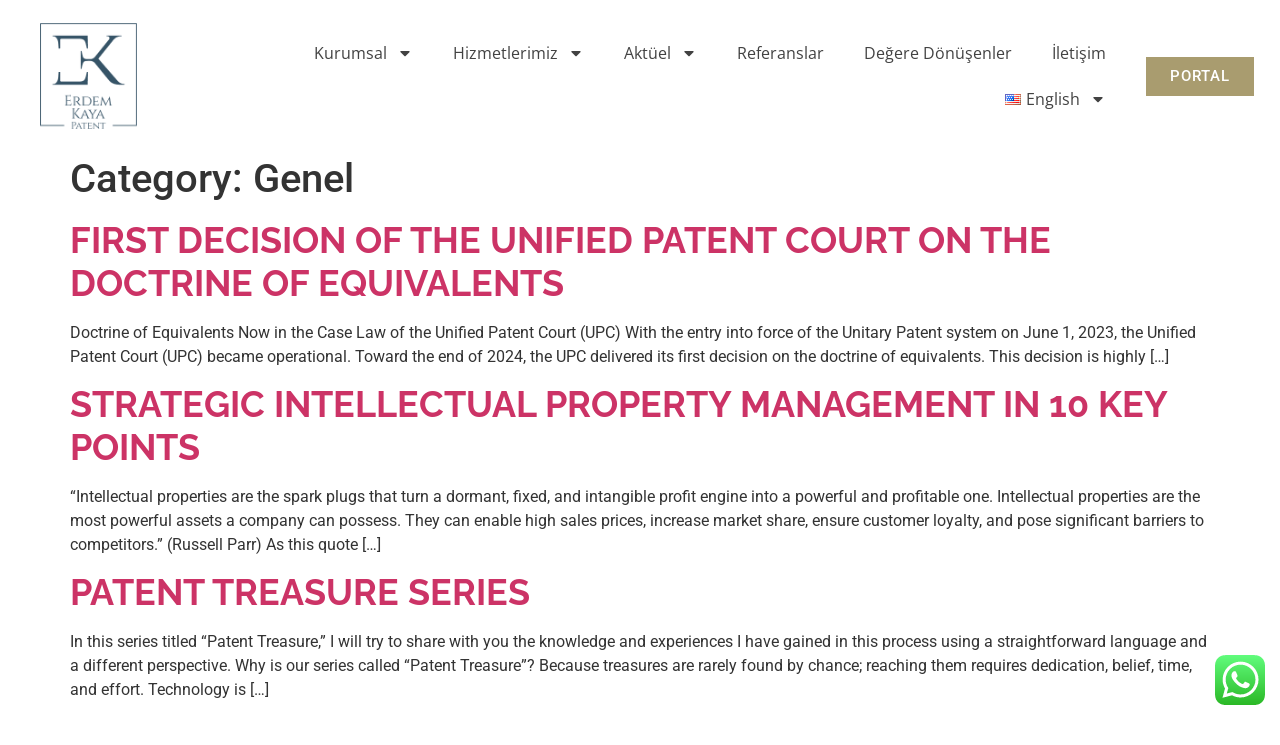

--- FILE ---
content_type: text/html; charset=UTF-8
request_url: https://www.erdemkayapatent.com/en/category/genel-en/
body_size: 22567
content:
<!doctype html>
<html lang="en-US">
<head>
	<meta charset="UTF-8">
	<meta name="viewport" content="width=device-width, initial-scale=1">
	<link rel="profile" href="https://gmpg.org/xfn/11">
	<meta name='robots' content='index, follow, max-image-preview:large, max-snippet:-1, max-video-preview:-1' />
<link rel="alternate" href="https://www.erdemkayapatent.com/tr/category/uncategorized/" hreflang="tr" />
<link rel="alternate" href="https://www.erdemkayapatent.com/en/category/genel-en/" hreflang="en" />

	<!-- This site is optimized with the Yoast SEO plugin v25.2 - https://yoast.com/wordpress/plugins/seo/ -->
	<title>Genel arşivleri - Erdem, Kaya &amp; Partners</title>
	<link rel="canonical" href="https://www.erdemkayapatent.com/en/category/genel-en/" />
	<meta property="og:locale" content="en_US" />
	<meta property="og:locale:alternate" content="tr_TR" />
	<meta property="og:type" content="article" />
	<meta property="og:title" content="Genel arşivleri - Erdem, Kaya &amp; Partners" />
	<meta property="og:url" content="https://www.erdemkayapatent.com/en/category/genel-en/" />
	<meta property="og:site_name" content="Erdem, Kaya &amp; Partners" />
	<meta name="twitter:card" content="summary_large_image" />
	<script type="application/ld+json" class="yoast-schema-graph">{"@context":"https://schema.org","@graph":[{"@type":"CollectionPage","@id":"https://www.erdemkayapatent.com/en/category/genel-en/","url":"https://www.erdemkayapatent.com/en/category/genel-en/","name":"Genel arşivleri - Erdem, Kaya &amp; Partners","isPartOf":{"@id":"https://www.erdemkayapatent.com/en/home-page/#website"},"breadcrumb":{"@id":"https://www.erdemkayapatent.com/en/category/genel-en/#breadcrumb"},"inLanguage":"en-US"},{"@type":"BreadcrumbList","@id":"https://www.erdemkayapatent.com/en/category/genel-en/#breadcrumb","itemListElement":[{"@type":"ListItem","position":1,"name":"Anasayfa","item":"https://www.erdemkayapatent.com/en/home-page/"},{"@type":"ListItem","position":2,"name":"Genel"}]},{"@type":"WebSite","@id":"https://www.erdemkayapatent.com/en/home-page/#website","url":"https://www.erdemkayapatent.com/en/home-page/","name":"Erdem, Kaya &amp; Partners","description":"Website","publisher":{"@id":"https://www.erdemkayapatent.com/en/home-page/#organization"},"potentialAction":[{"@type":"SearchAction","target":{"@type":"EntryPoint","urlTemplate":"https://www.erdemkayapatent.com/en/home-page/?s={search_term_string}"},"query-input":{"@type":"PropertyValueSpecification","valueRequired":true,"valueName":"search_term_string"}}],"inLanguage":"en-US"},{"@type":"Organization","@id":"https://www.erdemkayapatent.com/en/home-page/#organization","name":"Erdem, Kaya &amp; Partners","url":"https://www.erdemkayapatent.com/en/home-page/","logo":{"@type":"ImageObject","inLanguage":"en-US","@id":"https://www.erdemkayapatent.com/en/home-page/#/schema/logo/image/","url":"https://www.erdemkayapatent.com/wp-content/uploads/2023/03/ek-logo-kare.png","contentUrl":"https://www.erdemkayapatent.com/wp-content/uploads/2023/03/ek-logo-kare.png","width":214,"height":234,"caption":"Erdem, Kaya &amp; Partners"},"image":{"@id":"https://www.erdemkayapatent.com/en/home-page/#/schema/logo/image/"},"sameAs":["https://www.facebook.com/ErdemKayaPatent/","https://www.instagram.com/erdemkayapatent/","https://tr.linkedin.com/company/erdem-kaya-patent-inc?original_referer=httpswww.erdemkayapatent.com","https://www.youtube.com/@Erdemkayapatent"]}]}</script>
	<!-- / Yoast SEO plugin. -->


<link rel="alternate" type="application/rss+xml" title="Erdem, Kaya &amp; Partners &raquo; Feed" href="https://www.erdemkayapatent.com/en/feed/" />
<link rel="alternate" type="application/rss+xml" title="Erdem, Kaya &amp; Partners &raquo; Comments Feed" href="https://www.erdemkayapatent.com/en/comments/feed/" />
<link rel="alternate" type="application/rss+xml" title="Erdem, Kaya &amp; Partners &raquo; Genel Category Feed" href="https://www.erdemkayapatent.com/en/category/genel-en/feed/" />
<style id='wp-img-auto-sizes-contain-inline-css'>
img:is([sizes=auto i],[sizes^="auto," i]){contain-intrinsic-size:3000px 1500px}
/*# sourceURL=wp-img-auto-sizes-contain-inline-css */
</style>
<link rel='stylesheet' id='ht_ctc_main_css-css' href='https://www.erdemkayapatent.com/wp-content/plugins/click-to-chat-for-whatsapp/new/inc/assets/css/main.css?ver=4.22' media='all' />
<link rel='stylesheet' id='sbi_styles-css' href='https://www.erdemkayapatent.com/wp-content/plugins/instagram-feed-pro/css/sbi-styles.min.css?ver=6.8.0' media='all' />
<style id='wp-emoji-styles-inline-css'>

	img.wp-smiley, img.emoji {
		display: inline !important;
		border: none !important;
		box-shadow: none !important;
		height: 1em !important;
		width: 1em !important;
		margin: 0 0.07em !important;
		vertical-align: -0.1em !important;
		background: none !important;
		padding: 0 !important;
	}
/*# sourceURL=wp-emoji-styles-inline-css */
</style>
<link rel='stylesheet' id='wp-block-library-css' href='https://www.erdemkayapatent.com/wp-includes/css/dist/block-library/style.min.css?ver=6.9' media='all' />
<style id='wp-block-paragraph-inline-css'>
.is-small-text{font-size:.875em}.is-regular-text{font-size:1em}.is-large-text{font-size:2.25em}.is-larger-text{font-size:3em}.has-drop-cap:not(:focus):first-letter{float:left;font-size:8.4em;font-style:normal;font-weight:100;line-height:.68;margin:.05em .1em 0 0;text-transform:uppercase}body.rtl .has-drop-cap:not(:focus):first-letter{float:none;margin-left:.1em}p.has-drop-cap.has-background{overflow:hidden}:root :where(p.has-background){padding:1.25em 2.375em}:where(p.has-text-color:not(.has-link-color)) a{color:inherit}p.has-text-align-left[style*="writing-mode:vertical-lr"],p.has-text-align-right[style*="writing-mode:vertical-rl"]{rotate:180deg}
/*# sourceURL=https://www.erdemkayapatent.com/wp-includes/blocks/paragraph/style.min.css */
</style>
<style id='global-styles-inline-css'>
:root{--wp--preset--aspect-ratio--square: 1;--wp--preset--aspect-ratio--4-3: 4/3;--wp--preset--aspect-ratio--3-4: 3/4;--wp--preset--aspect-ratio--3-2: 3/2;--wp--preset--aspect-ratio--2-3: 2/3;--wp--preset--aspect-ratio--16-9: 16/9;--wp--preset--aspect-ratio--9-16: 9/16;--wp--preset--color--black: #000000;--wp--preset--color--cyan-bluish-gray: #abb8c3;--wp--preset--color--white: #ffffff;--wp--preset--color--pale-pink: #f78da7;--wp--preset--color--vivid-red: #cf2e2e;--wp--preset--color--luminous-vivid-orange: #ff6900;--wp--preset--color--luminous-vivid-amber: #fcb900;--wp--preset--color--light-green-cyan: #7bdcb5;--wp--preset--color--vivid-green-cyan: #00d084;--wp--preset--color--pale-cyan-blue: #8ed1fc;--wp--preset--color--vivid-cyan-blue: #0693e3;--wp--preset--color--vivid-purple: #9b51e0;--wp--preset--gradient--vivid-cyan-blue-to-vivid-purple: linear-gradient(135deg,rgb(6,147,227) 0%,rgb(155,81,224) 100%);--wp--preset--gradient--light-green-cyan-to-vivid-green-cyan: linear-gradient(135deg,rgb(122,220,180) 0%,rgb(0,208,130) 100%);--wp--preset--gradient--luminous-vivid-amber-to-luminous-vivid-orange: linear-gradient(135deg,rgb(252,185,0) 0%,rgb(255,105,0) 100%);--wp--preset--gradient--luminous-vivid-orange-to-vivid-red: linear-gradient(135deg,rgb(255,105,0) 0%,rgb(207,46,46) 100%);--wp--preset--gradient--very-light-gray-to-cyan-bluish-gray: linear-gradient(135deg,rgb(238,238,238) 0%,rgb(169,184,195) 100%);--wp--preset--gradient--cool-to-warm-spectrum: linear-gradient(135deg,rgb(74,234,220) 0%,rgb(151,120,209) 20%,rgb(207,42,186) 40%,rgb(238,44,130) 60%,rgb(251,105,98) 80%,rgb(254,248,76) 100%);--wp--preset--gradient--blush-light-purple: linear-gradient(135deg,rgb(255,206,236) 0%,rgb(152,150,240) 100%);--wp--preset--gradient--blush-bordeaux: linear-gradient(135deg,rgb(254,205,165) 0%,rgb(254,45,45) 50%,rgb(107,0,62) 100%);--wp--preset--gradient--luminous-dusk: linear-gradient(135deg,rgb(255,203,112) 0%,rgb(199,81,192) 50%,rgb(65,88,208) 100%);--wp--preset--gradient--pale-ocean: linear-gradient(135deg,rgb(255,245,203) 0%,rgb(182,227,212) 50%,rgb(51,167,181) 100%);--wp--preset--gradient--electric-grass: linear-gradient(135deg,rgb(202,248,128) 0%,rgb(113,206,126) 100%);--wp--preset--gradient--midnight: linear-gradient(135deg,rgb(2,3,129) 0%,rgb(40,116,252) 100%);--wp--preset--font-size--small: 13px;--wp--preset--font-size--medium: 20px;--wp--preset--font-size--large: 36px;--wp--preset--font-size--x-large: 42px;--wp--preset--spacing--20: 0.44rem;--wp--preset--spacing--30: 0.67rem;--wp--preset--spacing--40: 1rem;--wp--preset--spacing--50: 1.5rem;--wp--preset--spacing--60: 2.25rem;--wp--preset--spacing--70: 3.38rem;--wp--preset--spacing--80: 5.06rem;--wp--preset--shadow--natural: 6px 6px 9px rgba(0, 0, 0, 0.2);--wp--preset--shadow--deep: 12px 12px 50px rgba(0, 0, 0, 0.4);--wp--preset--shadow--sharp: 6px 6px 0px rgba(0, 0, 0, 0.2);--wp--preset--shadow--outlined: 6px 6px 0px -3px rgb(255, 255, 255), 6px 6px rgb(0, 0, 0);--wp--preset--shadow--crisp: 6px 6px 0px rgb(0, 0, 0);}:where(.is-layout-flex){gap: 0.5em;}:where(.is-layout-grid){gap: 0.5em;}body .is-layout-flex{display: flex;}.is-layout-flex{flex-wrap: wrap;align-items: center;}.is-layout-flex > :is(*, div){margin: 0;}body .is-layout-grid{display: grid;}.is-layout-grid > :is(*, div){margin: 0;}:where(.wp-block-columns.is-layout-flex){gap: 2em;}:where(.wp-block-columns.is-layout-grid){gap: 2em;}:where(.wp-block-post-template.is-layout-flex){gap: 1.25em;}:where(.wp-block-post-template.is-layout-grid){gap: 1.25em;}.has-black-color{color: var(--wp--preset--color--black) !important;}.has-cyan-bluish-gray-color{color: var(--wp--preset--color--cyan-bluish-gray) !important;}.has-white-color{color: var(--wp--preset--color--white) !important;}.has-pale-pink-color{color: var(--wp--preset--color--pale-pink) !important;}.has-vivid-red-color{color: var(--wp--preset--color--vivid-red) !important;}.has-luminous-vivid-orange-color{color: var(--wp--preset--color--luminous-vivid-orange) !important;}.has-luminous-vivid-amber-color{color: var(--wp--preset--color--luminous-vivid-amber) !important;}.has-light-green-cyan-color{color: var(--wp--preset--color--light-green-cyan) !important;}.has-vivid-green-cyan-color{color: var(--wp--preset--color--vivid-green-cyan) !important;}.has-pale-cyan-blue-color{color: var(--wp--preset--color--pale-cyan-blue) !important;}.has-vivid-cyan-blue-color{color: var(--wp--preset--color--vivid-cyan-blue) !important;}.has-vivid-purple-color{color: var(--wp--preset--color--vivid-purple) !important;}.has-black-background-color{background-color: var(--wp--preset--color--black) !important;}.has-cyan-bluish-gray-background-color{background-color: var(--wp--preset--color--cyan-bluish-gray) !important;}.has-white-background-color{background-color: var(--wp--preset--color--white) !important;}.has-pale-pink-background-color{background-color: var(--wp--preset--color--pale-pink) !important;}.has-vivid-red-background-color{background-color: var(--wp--preset--color--vivid-red) !important;}.has-luminous-vivid-orange-background-color{background-color: var(--wp--preset--color--luminous-vivid-orange) !important;}.has-luminous-vivid-amber-background-color{background-color: var(--wp--preset--color--luminous-vivid-amber) !important;}.has-light-green-cyan-background-color{background-color: var(--wp--preset--color--light-green-cyan) !important;}.has-vivid-green-cyan-background-color{background-color: var(--wp--preset--color--vivid-green-cyan) !important;}.has-pale-cyan-blue-background-color{background-color: var(--wp--preset--color--pale-cyan-blue) !important;}.has-vivid-cyan-blue-background-color{background-color: var(--wp--preset--color--vivid-cyan-blue) !important;}.has-vivid-purple-background-color{background-color: var(--wp--preset--color--vivid-purple) !important;}.has-black-border-color{border-color: var(--wp--preset--color--black) !important;}.has-cyan-bluish-gray-border-color{border-color: var(--wp--preset--color--cyan-bluish-gray) !important;}.has-white-border-color{border-color: var(--wp--preset--color--white) !important;}.has-pale-pink-border-color{border-color: var(--wp--preset--color--pale-pink) !important;}.has-vivid-red-border-color{border-color: var(--wp--preset--color--vivid-red) !important;}.has-luminous-vivid-orange-border-color{border-color: var(--wp--preset--color--luminous-vivid-orange) !important;}.has-luminous-vivid-amber-border-color{border-color: var(--wp--preset--color--luminous-vivid-amber) !important;}.has-light-green-cyan-border-color{border-color: var(--wp--preset--color--light-green-cyan) !important;}.has-vivid-green-cyan-border-color{border-color: var(--wp--preset--color--vivid-green-cyan) !important;}.has-pale-cyan-blue-border-color{border-color: var(--wp--preset--color--pale-cyan-blue) !important;}.has-vivid-cyan-blue-border-color{border-color: var(--wp--preset--color--vivid-cyan-blue) !important;}.has-vivid-purple-border-color{border-color: var(--wp--preset--color--vivid-purple) !important;}.has-vivid-cyan-blue-to-vivid-purple-gradient-background{background: var(--wp--preset--gradient--vivid-cyan-blue-to-vivid-purple) !important;}.has-light-green-cyan-to-vivid-green-cyan-gradient-background{background: var(--wp--preset--gradient--light-green-cyan-to-vivid-green-cyan) !important;}.has-luminous-vivid-amber-to-luminous-vivid-orange-gradient-background{background: var(--wp--preset--gradient--luminous-vivid-amber-to-luminous-vivid-orange) !important;}.has-luminous-vivid-orange-to-vivid-red-gradient-background{background: var(--wp--preset--gradient--luminous-vivid-orange-to-vivid-red) !important;}.has-very-light-gray-to-cyan-bluish-gray-gradient-background{background: var(--wp--preset--gradient--very-light-gray-to-cyan-bluish-gray) !important;}.has-cool-to-warm-spectrum-gradient-background{background: var(--wp--preset--gradient--cool-to-warm-spectrum) !important;}.has-blush-light-purple-gradient-background{background: var(--wp--preset--gradient--blush-light-purple) !important;}.has-blush-bordeaux-gradient-background{background: var(--wp--preset--gradient--blush-bordeaux) !important;}.has-luminous-dusk-gradient-background{background: var(--wp--preset--gradient--luminous-dusk) !important;}.has-pale-ocean-gradient-background{background: var(--wp--preset--gradient--pale-ocean) !important;}.has-electric-grass-gradient-background{background: var(--wp--preset--gradient--electric-grass) !important;}.has-midnight-gradient-background{background: var(--wp--preset--gradient--midnight) !important;}.has-small-font-size{font-size: var(--wp--preset--font-size--small) !important;}.has-medium-font-size{font-size: var(--wp--preset--font-size--medium) !important;}.has-large-font-size{font-size: var(--wp--preset--font-size--large) !important;}.has-x-large-font-size{font-size: var(--wp--preset--font-size--x-large) !important;}
/*# sourceURL=global-styles-inline-css */
</style>

<style id='classic-theme-styles-inline-css'>
/*! This file is auto-generated */
.wp-block-button__link{color:#fff;background-color:#32373c;border-radius:9999px;box-shadow:none;text-decoration:none;padding:calc(.667em + 2px) calc(1.333em + 2px);font-size:1.125em}.wp-block-file__button{background:#32373c;color:#fff;text-decoration:none}
/*# sourceURL=/wp-includes/css/classic-themes.min.css */
</style>
<link rel='stylesheet' id='qi-addons-for-elementor-grid-style-css' href='https://www.erdemkayapatent.com/wp-content/plugins/qi-addons-for-elementor/assets/css/grid.min.css?ver=1.9.0' media='all' />
<link rel='stylesheet' id='qi-addons-for-elementor-helper-parts-style-css' href='https://www.erdemkayapatent.com/wp-content/plugins/qi-addons-for-elementor/assets/css/helper-parts.min.css?ver=1.9.0' media='all' />
<link rel='stylesheet' id='qi-addons-for-elementor-style-css' href='https://www.erdemkayapatent.com/wp-content/plugins/qi-addons-for-elementor/assets/css/main.min.css?ver=1.9.0' media='all' />
<link rel='stylesheet' id='wppopups-base-css' href='https://www.erdemkayapatent.com/wp-content/plugins/wp-popups-lite/src/assets/css/wppopups-base.css?ver=2.2.0.3' media='all' />
<link rel='stylesheet' id='hello-elementor-css' href='https://www.erdemkayapatent.com/wp-content/themes/old_hello-elementor/style.min.css?ver=3.1.1' media='all' />
<link rel='stylesheet' id='hello-elementor-theme-style-css' href='https://www.erdemkayapatent.com/wp-content/themes/old_hello-elementor/theme.min.css?ver=3.1.1' media='all' />
<link rel='stylesheet' id='hello-elementor-header-footer-css' href='https://www.erdemkayapatent.com/wp-content/themes/old_hello-elementor/header-footer.min.css?ver=3.1.1' media='all' />
<link rel='stylesheet' id='elementor-frontend-css' href='https://www.erdemkayapatent.com/wp-content/plugins/elementor/assets/css/frontend.min.css?ver=3.29.1' media='all' />
<link rel='stylesheet' id='elementor-post-6-css' href='https://www.erdemkayapatent.com/wp-content/uploads/elementor/css/post-6.css?ver=1748794189' media='all' />
<link rel='stylesheet' id='widget-image-css' href='https://www.erdemkayapatent.com/wp-content/plugins/elementor/assets/css/widget-image.min.css?ver=3.29.1' media='all' />
<link rel='stylesheet' id='widget-nav-menu-css' href='https://www.erdemkayapatent.com/wp-content/plugins/pro-elements/assets/css/widget-nav-menu.min.css?ver=3.29.0' media='all' />
<link rel='stylesheet' id='e-sticky-css' href='https://www.erdemkayapatent.com/wp-content/plugins/pro-elements/assets/css/modules/sticky.min.css?ver=3.29.0' media='all' />
<link rel='stylesheet' id='widget-heading-css' href='https://www.erdemkayapatent.com/wp-content/plugins/elementor/assets/css/widget-heading.min.css?ver=3.29.1' media='all' />
<link rel='stylesheet' id='widget-divider-css' href='https://www.erdemkayapatent.com/wp-content/plugins/elementor/assets/css/widget-divider.min.css?ver=3.29.1' media='all' />
<link rel='stylesheet' id='widget-social-icons-css' href='https://www.erdemkayapatent.com/wp-content/plugins/elementor/assets/css/widget-social-icons.min.css?ver=3.29.1' media='all' />
<link rel='stylesheet' id='e-apple-webkit-css' href='https://www.erdemkayapatent.com/wp-content/plugins/elementor/assets/css/conditionals/apple-webkit.min.css?ver=3.29.1' media='all' />
<link rel='stylesheet' id='widget-video-css' href='https://www.erdemkayapatent.com/wp-content/plugins/elementor/assets/css/widget-video.min.css?ver=3.29.1' media='all' />
<link rel='stylesheet' id='e-popup-css' href='https://www.erdemkayapatent.com/wp-content/plugins/pro-elements/assets/css/conditionals/popup.min.css?ver=3.29.0' media='all' />
<link rel='stylesheet' id='ooohboi-steroids-styles-css' href='https://www.erdemkayapatent.com/wp-content/plugins/ooohboi-steroids-for-elementor/assets/css/main.css?ver=2.1.2126082023' media='all' />
<link rel='stylesheet' id='sbistyles-css' href='https://www.erdemkayapatent.com/wp-content/plugins/instagram-feed-pro/css/sbi-styles.min.css?ver=6.8.0' media='all' />
<link rel='stylesheet' id='elementor-post-3665-css' href='https://www.erdemkayapatent.com/wp-content/uploads/elementor/css/post-3665.css?ver=1748794190' media='all' />
<link rel='stylesheet' id='elementor-post-120-css' href='https://www.erdemkayapatent.com/wp-content/uploads/elementor/css/post-120.css?ver=1748794190' media='all' />
<link rel='stylesheet' id='elementor-post-3275-css' href='https://www.erdemkayapatent.com/wp-content/uploads/elementor/css/post-3275.css?ver=1748794190' media='all' />
<link rel='stylesheet' id='leaflet-css' href='https://www.erdemkayapatent.com/wp-content/plugins/osm-map-elementor/assets/leaflet/leaflet.css?ver=6.9' media='all' />
<link rel='stylesheet' id='mapbox-gl-css' href='https://www.erdemkayapatent.com/wp-content/plugins/osm-map-elementor/assets/css/mapbox-gl.css?ver=6.9' media='all' />
<link rel='stylesheet' id='leaflet-fa-markers-css' href='https://www.erdemkayapatent.com/wp-content/plugins/osm-map-elementor/assets/leaflet-fa-markers/L.Icon.FontAwesome.css?ver=6.9' media='all' />
<link rel='stylesheet' id='osm-map-elementor-css' href='https://www.erdemkayapatent.com/wp-content/plugins/osm-map-elementor/assets/css/osm-map-elementor.css?ver=6.9' media='all' />
<link rel='stylesheet' id='elementor-post-3236-css' href='https://www.erdemkayapatent.com/wp-content/uploads/elementor/css/post-3236.css?ver=1748794190' media='all' />
<link rel='stylesheet' id='elementor-post-1945-css' href='https://www.erdemkayapatent.com/wp-content/uploads/elementor/css/post-1945.css?ver=1748794190' media='all' />
<link rel='stylesheet' id='elementor-post-1814-css' href='https://www.erdemkayapatent.com/wp-content/uploads/elementor/css/post-1814.css?ver=1748794190' media='all' />
<link rel='stylesheet' id='swiper-css' href='https://www.erdemkayapatent.com/wp-content/plugins/qi-addons-for-elementor/assets/plugins/swiper/8.4.5/swiper.min.css?ver=8.4.5' media='all' />
<link rel='stylesheet' id='elementor-gf-local-roboto-css' href='https://www.erdemkayapatent.com/wp-content/uploads/elementor/google-fonts/css/roboto.css?ver=1746425725' media='all' />
<link rel='stylesheet' id='elementor-gf-local-robotoslab-css' href='https://www.erdemkayapatent.com/wp-content/uploads/elementor/google-fonts/css/robotoslab.css?ver=1746425735' media='all' />
<link rel='stylesheet' id='elementor-gf-local-raleway-css' href='https://www.erdemkayapatent.com/wp-content/uploads/elementor/google-fonts/css/raleway.css?ver=1746425749' media='all' />
<link rel='stylesheet' id='elementor-gf-local-opensans-css' href='https://www.erdemkayapatent.com/wp-content/uploads/elementor/google-fonts/css/opensans.css?ver=1746425770' media='all' />
<script src="https://www.erdemkayapatent.com/wp-includes/js/jquery/jquery.min.js?ver=3.7.1" id="jquery-core-js"></script>
<script src="https://www.erdemkayapatent.com/wp-includes/js/jquery/jquery-migrate.min.js?ver=3.4.1" id="jquery-migrate-js"></script>
<script src="https://www.erdemkayapatent.com/wp-content/plugins/osm-map-elementor/assets/leaflet/leaflet.js?ver=1.3.0" id="leaflet-js"></script>
<script src="https://www.erdemkayapatent.com/wp-content/plugins/osm-map-elementor/assets/js/mapbox-gl.js?ver=1.3.0" id="mapbox-gl-js"></script>
<script src="https://www.erdemkayapatent.com/wp-content/plugins/osm-map-elementor/assets/leaflet/leaflet-mapbox-gl.js?ver=1.3.0" id="leaflet-mapbox-gl-js"></script>
<script src="https://www.erdemkayapatent.com/wp-content/plugins/osm-map-elementor/assets/leaflet-fa-markers/L.Icon.FontAwesome.js?ver=1.3.0" id="leaflet-fa-markers-js"></script>
<link rel="https://api.w.org/" href="https://www.erdemkayapatent.com/wp-json/" /><link rel="alternate" title="JSON" type="application/json" href="https://www.erdemkayapatent.com/wp-json/wp/v2/categories/19" /><link rel="EditURI" type="application/rsd+xml" title="RSD" href="https://www.erdemkayapatent.com/xmlrpc.php?rsd" />
<meta name="generator" content="WordPress 6.9" />
<meta name="generator" content="Elementor 3.29.1; features: e_font_icon_svg, additional_custom_breakpoints, e_local_google_fonts, e_element_cache; settings: css_print_method-external, google_font-enabled, font_display-swap">
			<style>
				.e-con.e-parent:nth-of-type(n+4):not(.e-lazyloaded):not(.e-no-lazyload),
				.e-con.e-parent:nth-of-type(n+4):not(.e-lazyloaded):not(.e-no-lazyload) * {
					background-image: none !important;
				}
				@media screen and (max-height: 1024px) {
					.e-con.e-parent:nth-of-type(n+3):not(.e-lazyloaded):not(.e-no-lazyload),
					.e-con.e-parent:nth-of-type(n+3):not(.e-lazyloaded):not(.e-no-lazyload) * {
						background-image: none !important;
					}
				}
				@media screen and (max-height: 640px) {
					.e-con.e-parent:nth-of-type(n+2):not(.e-lazyloaded):not(.e-no-lazyload),
					.e-con.e-parent:nth-of-type(n+2):not(.e-lazyloaded):not(.e-no-lazyload) * {
						background-image: none !important;
					}
				}
			</style>
			<link rel="icon" href="https://www.erdemkayapatent.com/wp-content/uploads/2023/03/ek-logo-kare-150x150.png" sizes="32x32" />
<link rel="icon" href="https://www.erdemkayapatent.com/wp-content/uploads/2023/03/ek-logo-kare.png" sizes="192x192" />
<link rel="apple-touch-icon" href="https://www.erdemkayapatent.com/wp-content/uploads/2023/03/ek-logo-kare.png" />
<meta name="msapplication-TileImage" content="https://www.erdemkayapatent.com/wp-content/uploads/2023/03/ek-logo-kare.png" />
</head>
<body class="archive category category-genel-en category-19 wp-custom-logo wp-theme-old_hello-elementor qodef-qi--no-touch qi-addons-for-elementor-1.9.0 elementor-default elementor-kit-6">


<a class="skip-link screen-reader-text" href="#content">Skip to content</a>

		<div data-elementor-type="header" data-elementor-id="3665" class="elementor elementor-3665 elementor-location-header" data-elementor-post-type="elementor_library">
					<header class="ob-is-breaking-bad elementor-section elementor-top-section elementor-element elementor-element-4ca745c1 elementor-section-content-middle elementor-section-full_width elementor-section-height-default elementor-section-height-default" data-id="4ca745c1" data-element_type="section" data-settings="{&quot;sticky&quot;:&quot;top&quot;,&quot;sticky_effects_offset&quot;:90,&quot;background_background&quot;:&quot;classic&quot;,&quot;_ob_bbad_use_it&quot;:&quot;yes&quot;,&quot;_ob_bbad_sssic_use&quot;:&quot;no&quot;,&quot;_ob_glider_is_slider&quot;:&quot;no&quot;,&quot;sticky_on&quot;:[&quot;desktop&quot;,&quot;tablet&quot;,&quot;mobile&quot;],&quot;sticky_offset&quot;:0,&quot;sticky_anchor_link_offset&quot;:0}">
						<div class="elementor-container elementor-column-gap-default">
					<div class="elementor-column elementor-col-25 elementor-top-column elementor-element elementor-element-1766e8b" data-id="1766e8b" data-element_type="column" data-settings="{&quot;_ob_bbad_is_stalker&quot;:&quot;no&quot;,&quot;_ob_teleporter_use&quot;:false,&quot;_ob_column_hoveranimator&quot;:&quot;no&quot;,&quot;_ob_column_has_pseudo&quot;:&quot;no&quot;}">
			<div class="elementor-widget-wrap elementor-element-populated">
						<div class="elementor-element elementor-element-1ef6e3ab elementor-widget__width-auto ob-has-background-overlay elementor-widget elementor-widget-image" data-id="1ef6e3ab" data-element_type="widget" data-settings="{&quot;_ob_photomorph_use&quot;:&quot;no&quot;,&quot;_ob_perspektive_use&quot;:&quot;no&quot;,&quot;_ob_poopart_use&quot;:&quot;yes&quot;,&quot;_ob_shadough_use&quot;:&quot;no&quot;,&quot;_ob_allow_hoveranimator&quot;:&quot;no&quot;,&quot;_ob_widget_stalker_use&quot;:&quot;no&quot;}" data-widget_type="image.default">
				<div class="elementor-widget-container">
																<a href="https://www.erdemkayapatent.com/tr/ana-sayfa/">
							<img fetchpriority="high" width="214" height="234" src="https://www.erdemkayapatent.com/wp-content/uploads/2024/06/ek-logo-kare.png" class="attachment-full size-full wp-image-3664" alt="" />								</a>
															</div>
				</div>
					</div>
		</div>
				<div class="elementor-column elementor-col-50 elementor-top-column elementor-element elementor-element-1444797c" data-id="1444797c" data-element_type="column" data-settings="{&quot;_ob_bbad_is_stalker&quot;:&quot;no&quot;,&quot;_ob_teleporter_use&quot;:false,&quot;_ob_column_hoveranimator&quot;:&quot;no&quot;,&quot;_ob_column_has_pseudo&quot;:&quot;no&quot;}">
			<div class="elementor-widget-wrap elementor-element-populated">
						<div class="elementor-element elementor-element-36a0f175 elementor-nav-menu--stretch elementor-nav-menu__align-end elementor-nav-menu--dropdown-tablet elementor-nav-menu__text-align-aside elementor-nav-menu--toggle elementor-nav-menu--burger ob-has-background-overlay elementor-widget elementor-widget-nav-menu" data-id="36a0f175" data-element_type="widget" data-settings="{&quot;full_width&quot;:&quot;stretch&quot;,&quot;submenu_icon&quot;:{&quot;value&quot;:&quot;&lt;svg class=\&quot;e-font-icon-svg e-fas-caret-down\&quot; viewBox=\&quot;0 0 320 512\&quot; xmlns=\&quot;http:\/\/www.w3.org\/2000\/svg\&quot;&gt;&lt;path d=\&quot;M31.3 192h257.3c17.8 0 26.7 21.5 14.1 34.1L174.1 354.8c-7.8 7.8-20.5 7.8-28.3 0L17.2 226.1C4.6 213.5 13.5 192 31.3 192z\&quot;&gt;&lt;\/path&gt;&lt;\/svg&gt;&quot;,&quot;library&quot;:&quot;fa-solid&quot;},&quot;layout&quot;:&quot;horizontal&quot;,&quot;toggle&quot;:&quot;burger&quot;,&quot;_ob_perspektive_use&quot;:&quot;no&quot;,&quot;_ob_poopart_use&quot;:&quot;yes&quot;,&quot;_ob_shadough_use&quot;:&quot;no&quot;,&quot;_ob_allow_hoveranimator&quot;:&quot;no&quot;,&quot;_ob_widget_stalker_use&quot;:&quot;no&quot;}" data-widget_type="nav-menu.default">
				<div class="elementor-widget-container">
								<nav aria-label="Menu" class="elementor-nav-menu--main elementor-nav-menu__container elementor-nav-menu--layout-horizontal e--pointer-framed e--animation-corners">
				<ul id="menu-1-36a0f175" class="elementor-nav-menu"><li class="menu-item menu-item-type-custom menu-item-object-custom menu-item-has-children menu-item-176"><a href="#" class="elementor-item elementor-item-anchor">Kurumsal</a>
<ul class="sub-menu elementor-nav-menu--dropdown">
	<li class="menu-item menu-item-type-post_type menu-item-object-page menu-item-564"><a href="https://www.erdemkayapatent.com/tr/hakkimizda/" class="elementor-sub-item">Hakkımızda</a></li>
	<li class="menu-item menu-item-type-post_type menu-item-object-page menu-item-795"><a href="https://www.erdemkayapatent.com/tr/ekibimiz/" class="elementor-sub-item">Ekibimiz</a></li>
	<li class="menu-item menu-item-type-post_type menu-item-object-page menu-item-1744"><a href="https://www.erdemkayapatent.com/tr/sosyal-sorumluluk/" class="elementor-sub-item">Sosyal Sorumluluk</a></li>
	<li class="menu-item menu-item-type-post_type menu-item-object-page menu-item-563"><a href="https://www.erdemkayapatent.com/tr/kariyer/" class="elementor-sub-item">Kariyer</a></li>
</ul>
</li>
<li class="menu-item menu-item-type-custom menu-item-object-custom menu-item-has-children menu-item-27"><a href="#" class="elementor-item elementor-item-anchor">Hizmetlerimiz</a>
<ul class="sub-menu elementor-nav-menu--dropdown">
	<li class="menu-item menu-item-type-post_type menu-item-object-page menu-item-842"><a href="https://www.erdemkayapatent.com/tr/marka-alan-adi/" class="elementor-sub-item">Marka / Alan Adı</a></li>
	<li class="menu-item menu-item-type-post_type menu-item-object-page menu-item-841"><a href="https://www.erdemkayapatent.com/tr/patent-faydali-model/" class="elementor-sub-item">Patent / Faydalı Model</a></li>
	<li class="menu-item menu-item-type-post_type menu-item-object-page menu-item-849"><a href="https://www.erdemkayapatent.com/tr/tasarim/" class="elementor-sub-item">Tasarım</a></li>
	<li class="menu-item menu-item-type-post_type menu-item-object-page menu-item-861"><a href="https://www.erdemkayapatent.com/tr/telif-haklari-know-how/" class="elementor-sub-item">Telif Hakları / Know How</a></li>
	<li class="menu-item menu-item-type-post_type menu-item-object-page menu-item-868"><a href="https://www.erdemkayapatent.com/tr/fikri-mulkiyet-egitimleri/" class="elementor-sub-item">Fikri Mülkiyet Eğitimleri</a></li>
	<li class="menu-item menu-item-type-post_type menu-item-object-page menu-item-877"><a href="https://www.erdemkayapatent.com/tr/mevzuata-uyum/" class="elementor-sub-item">Mevzuata Uyum</a></li>
	<li class="menu-item menu-item-type-post_type menu-item-object-page menu-item-884"><a href="https://www.erdemkayapatent.com/tr/stratejik-fikri-hak-yonetimi/" class="elementor-sub-item">Stratejik Fikri Mülkiyet Yönetimi</a></li>
	<li class="menu-item menu-item-type-post_type menu-item-object-page menu-item-897"><a href="https://www.erdemkayapatent.com/tr/fikri-mulkiyet-degerleme-ticarilestirme/" class="elementor-sub-item">Fikri Mülkiyet Değerleme / Ticarileştirme</a></li>
	<li class="menu-item menu-item-type-post_type menu-item-object-page menu-item-1356"><a href="https://www.erdemkayapatent.com/tr/entegre-devre-topografyalari/" class="elementor-sub-item">Entegre Devre Topografyaları</a></li>
	<li class="menu-item menu-item-type-post_type menu-item-object-page menu-item-1355"><a href="https://www.erdemkayapatent.com/tr/cografi-isaret/" class="elementor-sub-item">Coğrafi İşaret</a></li>
	<li class="menu-item menu-item-type-post_type menu-item-object-page menu-item-1354"><a href="https://www.erdemkayapatent.com/tr/bitki-islahci-haklari/" class="elementor-sub-item">Bitki Islahçı Hakları</a></li>
	<li class="menu-item menu-item-type-post_type menu-item-object-page menu-item-906"><a href="https://www.erdemkayapatent.com/tr/devlet-destekleri/" class="elementor-sub-item">Devlet Destekleri</a></li>
</ul>
</li>
<li class="menu-item menu-item-type-custom menu-item-object-custom menu-item-has-children menu-item-29"><a href="#" class="elementor-item elementor-item-anchor">Aktüel</a>
<ul class="sub-menu elementor-nav-menu--dropdown">
	<li class="menu-item menu-item-type-post_type menu-item-object-page menu-item-656"><a href="https://www.erdemkayapatent.com/tr/makaleler/" class="elementor-sub-item">Makaleler</a></li>
	<li class="menu-item menu-item-type-post_type menu-item-object-page menu-item-676"><a href="https://www.erdemkayapatent.com/tr/bulten/" class="elementor-sub-item">Bülten</a></li>
</ul>
</li>
<li class="menu-item menu-item-type-post_type menu-item-object-page menu-item-626"><a href="https://www.erdemkayapatent.com/tr/referanslar/" class="elementor-item">Referanslar</a></li>
<li class="menu-item menu-item-type-post_type menu-item-object-page menu-item-1429"><a href="https://www.erdemkayapatent.com/tr/degere-donusenler/" class="elementor-item">Değere Dönüşenler</a></li>
<li class="menu-item menu-item-type-post_type menu-item-object-page menu-item-599"><a href="https://www.erdemkayapatent.com/tr/iletisim/" class="elementor-item">İletişim</a></li>
<li class="pll-parent-menu-item menu-item menu-item-type-custom menu-item-object-custom menu-item-has-children menu-item-2393"><a href="#pll_switcher" class="elementor-item elementor-item-anchor"><img src="[data-uri]" alt="" width="16" height="11" style="width: 16px; height: 11px;" /><span style="margin-left:0.3em;">English</span></a>
<ul class="sub-menu elementor-nav-menu--dropdown">
	<li class="lang-item lang-item-14 lang-item-tr lang-item-first menu-item menu-item-type-custom menu-item-object-custom menu-item-2393-tr"><a href="https://www.erdemkayapatent.com/tr/ana-sayfa/" hreflang="tr-TR" lang="tr-TR" class="elementor-sub-item"><img src="[data-uri]" alt="" width="16" height="11" style="width: 16px; height: 11px;" /><span style="margin-left:0.3em;">Türkçe</span></a></li>
	<li class="lang-item lang-item-17 lang-item-en current-lang menu-item menu-item-type-custom menu-item-object-custom menu-item-home menu-item-2393-en"><a href="https://www.erdemkayapatent.com/en/home-page/" hreflang="en-US" lang="en-US" class="elementor-sub-item"><img src="[data-uri]" alt="" width="16" height="11" style="width: 16px; height: 11px;" /><span style="margin-left:0.3em;">English</span></a></li>
</ul>
</li>
</ul>			</nav>
					<div class="elementor-menu-toggle" role="button" tabindex="0" aria-label="Menu Toggle" aria-expanded="false">
			<svg aria-hidden="true" role="presentation" class="elementor-menu-toggle__icon--open e-font-icon-svg e-eicon-menu-bar" viewBox="0 0 1000 1000" xmlns="http://www.w3.org/2000/svg"><path d="M104 333H896C929 333 958 304 958 271S929 208 896 208H104C71 208 42 237 42 271S71 333 104 333ZM104 583H896C929 583 958 554 958 521S929 458 896 458H104C71 458 42 487 42 521S71 583 104 583ZM104 833H896C929 833 958 804 958 771S929 708 896 708H104C71 708 42 737 42 771S71 833 104 833Z"></path></svg><svg aria-hidden="true" role="presentation" class="elementor-menu-toggle__icon--close e-font-icon-svg e-eicon-close" viewBox="0 0 1000 1000" xmlns="http://www.w3.org/2000/svg"><path d="M742 167L500 408 258 167C246 154 233 150 217 150 196 150 179 158 167 167 154 179 150 196 150 212 150 229 154 242 171 254L408 500 167 742C138 771 138 800 167 829 196 858 225 858 254 829L496 587 738 829C750 842 767 846 783 846 800 846 817 842 829 829 842 817 846 804 846 783 846 767 842 750 829 737L588 500 833 258C863 229 863 200 833 171 804 137 775 137 742 167Z"></path></svg>		</div>
					<nav class="elementor-nav-menu--dropdown elementor-nav-menu__container" aria-hidden="true">
				<ul id="menu-2-36a0f175" class="elementor-nav-menu"><li class="menu-item menu-item-type-custom menu-item-object-custom menu-item-has-children menu-item-176"><a href="#" class="elementor-item elementor-item-anchor" tabindex="-1">Kurumsal</a>
<ul class="sub-menu elementor-nav-menu--dropdown">
	<li class="menu-item menu-item-type-post_type menu-item-object-page menu-item-564"><a href="https://www.erdemkayapatent.com/tr/hakkimizda/" class="elementor-sub-item" tabindex="-1">Hakkımızda</a></li>
	<li class="menu-item menu-item-type-post_type menu-item-object-page menu-item-795"><a href="https://www.erdemkayapatent.com/tr/ekibimiz/" class="elementor-sub-item" tabindex="-1">Ekibimiz</a></li>
	<li class="menu-item menu-item-type-post_type menu-item-object-page menu-item-1744"><a href="https://www.erdemkayapatent.com/tr/sosyal-sorumluluk/" class="elementor-sub-item" tabindex="-1">Sosyal Sorumluluk</a></li>
	<li class="menu-item menu-item-type-post_type menu-item-object-page menu-item-563"><a href="https://www.erdemkayapatent.com/tr/kariyer/" class="elementor-sub-item" tabindex="-1">Kariyer</a></li>
</ul>
</li>
<li class="menu-item menu-item-type-custom menu-item-object-custom menu-item-has-children menu-item-27"><a href="#" class="elementor-item elementor-item-anchor" tabindex="-1">Hizmetlerimiz</a>
<ul class="sub-menu elementor-nav-menu--dropdown">
	<li class="menu-item menu-item-type-post_type menu-item-object-page menu-item-842"><a href="https://www.erdemkayapatent.com/tr/marka-alan-adi/" class="elementor-sub-item" tabindex="-1">Marka / Alan Adı</a></li>
	<li class="menu-item menu-item-type-post_type menu-item-object-page menu-item-841"><a href="https://www.erdemkayapatent.com/tr/patent-faydali-model/" class="elementor-sub-item" tabindex="-1">Patent / Faydalı Model</a></li>
	<li class="menu-item menu-item-type-post_type menu-item-object-page menu-item-849"><a href="https://www.erdemkayapatent.com/tr/tasarim/" class="elementor-sub-item" tabindex="-1">Tasarım</a></li>
	<li class="menu-item menu-item-type-post_type menu-item-object-page menu-item-861"><a href="https://www.erdemkayapatent.com/tr/telif-haklari-know-how/" class="elementor-sub-item" tabindex="-1">Telif Hakları / Know How</a></li>
	<li class="menu-item menu-item-type-post_type menu-item-object-page menu-item-868"><a href="https://www.erdemkayapatent.com/tr/fikri-mulkiyet-egitimleri/" class="elementor-sub-item" tabindex="-1">Fikri Mülkiyet Eğitimleri</a></li>
	<li class="menu-item menu-item-type-post_type menu-item-object-page menu-item-877"><a href="https://www.erdemkayapatent.com/tr/mevzuata-uyum/" class="elementor-sub-item" tabindex="-1">Mevzuata Uyum</a></li>
	<li class="menu-item menu-item-type-post_type menu-item-object-page menu-item-884"><a href="https://www.erdemkayapatent.com/tr/stratejik-fikri-hak-yonetimi/" class="elementor-sub-item" tabindex="-1">Stratejik Fikri Mülkiyet Yönetimi</a></li>
	<li class="menu-item menu-item-type-post_type menu-item-object-page menu-item-897"><a href="https://www.erdemkayapatent.com/tr/fikri-mulkiyet-degerleme-ticarilestirme/" class="elementor-sub-item" tabindex="-1">Fikri Mülkiyet Değerleme / Ticarileştirme</a></li>
	<li class="menu-item menu-item-type-post_type menu-item-object-page menu-item-1356"><a href="https://www.erdemkayapatent.com/tr/entegre-devre-topografyalari/" class="elementor-sub-item" tabindex="-1">Entegre Devre Topografyaları</a></li>
	<li class="menu-item menu-item-type-post_type menu-item-object-page menu-item-1355"><a href="https://www.erdemkayapatent.com/tr/cografi-isaret/" class="elementor-sub-item" tabindex="-1">Coğrafi İşaret</a></li>
	<li class="menu-item menu-item-type-post_type menu-item-object-page menu-item-1354"><a href="https://www.erdemkayapatent.com/tr/bitki-islahci-haklari/" class="elementor-sub-item" tabindex="-1">Bitki Islahçı Hakları</a></li>
	<li class="menu-item menu-item-type-post_type menu-item-object-page menu-item-906"><a href="https://www.erdemkayapatent.com/tr/devlet-destekleri/" class="elementor-sub-item" tabindex="-1">Devlet Destekleri</a></li>
</ul>
</li>
<li class="menu-item menu-item-type-custom menu-item-object-custom menu-item-has-children menu-item-29"><a href="#" class="elementor-item elementor-item-anchor" tabindex="-1">Aktüel</a>
<ul class="sub-menu elementor-nav-menu--dropdown">
	<li class="menu-item menu-item-type-post_type menu-item-object-page menu-item-656"><a href="https://www.erdemkayapatent.com/tr/makaleler/" class="elementor-sub-item" tabindex="-1">Makaleler</a></li>
	<li class="menu-item menu-item-type-post_type menu-item-object-page menu-item-676"><a href="https://www.erdemkayapatent.com/tr/bulten/" class="elementor-sub-item" tabindex="-1">Bülten</a></li>
</ul>
</li>
<li class="menu-item menu-item-type-post_type menu-item-object-page menu-item-626"><a href="https://www.erdemkayapatent.com/tr/referanslar/" class="elementor-item" tabindex="-1">Referanslar</a></li>
<li class="menu-item menu-item-type-post_type menu-item-object-page menu-item-1429"><a href="https://www.erdemkayapatent.com/tr/degere-donusenler/" class="elementor-item" tabindex="-1">Değere Dönüşenler</a></li>
<li class="menu-item menu-item-type-post_type menu-item-object-page menu-item-599"><a href="https://www.erdemkayapatent.com/tr/iletisim/" class="elementor-item" tabindex="-1">İletişim</a></li>
<li class="pll-parent-menu-item menu-item menu-item-type-custom menu-item-object-custom menu-item-has-children menu-item-2393"><a href="#pll_switcher" class="elementor-item elementor-item-anchor" tabindex="-1"><img src="[data-uri]" alt="" width="16" height="11" style="width: 16px; height: 11px;" /><span style="margin-left:0.3em;">English</span></a>
<ul class="sub-menu elementor-nav-menu--dropdown">
	<li class="lang-item lang-item-14 lang-item-tr lang-item-first menu-item menu-item-type-custom menu-item-object-custom menu-item-2393-tr"><a href="https://www.erdemkayapatent.com/tr/ana-sayfa/" hreflang="tr-TR" lang="tr-TR" class="elementor-sub-item" tabindex="-1"><img src="[data-uri]" alt="" width="16" height="11" style="width: 16px; height: 11px;" /><span style="margin-left:0.3em;">Türkçe</span></a></li>
	<li class="lang-item lang-item-17 lang-item-en current-lang menu-item menu-item-type-custom menu-item-object-custom menu-item-home menu-item-2393-en"><a href="https://www.erdemkayapatent.com/en/home-page/" hreflang="en-US" lang="en-US" class="elementor-sub-item" tabindex="-1"><img src="[data-uri]" alt="" width="16" height="11" style="width: 16px; height: 11px;" /><span style="margin-left:0.3em;">English</span></a></li>
</ul>
</li>
</ul>			</nav>
						</div>
				</div>
					</div>
		</div>
				<div class="elementor-column elementor-col-25 elementor-top-column elementor-element elementor-element-26d4260b elementor-hidden-mobile" data-id="26d4260b" data-element_type="column" data-settings="{&quot;_ob_bbad_is_stalker&quot;:&quot;no&quot;,&quot;_ob_teleporter_use&quot;:false,&quot;_ob_column_hoveranimator&quot;:&quot;no&quot;,&quot;_ob_column_has_pseudo&quot;:&quot;no&quot;}">
			<div class="elementor-widget-wrap elementor-element-populated">
						<div class="elementor-element elementor-element-315f170 elementor-align-right elementor-widget-tablet__width-initial ob-has-background-overlay elementor-widget elementor-widget-button" data-id="315f170" data-element_type="widget" data-settings="{&quot;_ob_butterbutton_use_it&quot;:&quot;no&quot;,&quot;_ob_perspektive_use&quot;:&quot;no&quot;,&quot;_ob_poopart_use&quot;:&quot;yes&quot;,&quot;_ob_shadough_use&quot;:&quot;no&quot;,&quot;_ob_allow_hoveranimator&quot;:&quot;no&quot;,&quot;_ob_widget_stalker_use&quot;:&quot;no&quot;}" data-widget_type="button.default">
				<div class="elementor-widget-container">
									<div class="elementor-button-wrapper">
					<a class="elementor-button elementor-button-link elementor-size-sm" href="https://portal.erdemkayapatent.com/" target="_blank">
						<span class="elementor-button-content-wrapper">
									<span class="elementor-button-text">Portal</span>
					</span>
					</a>
				</div>
								</div>
				</div>
					</div>
		</div>
					</div>
		</header>
				</div>
		<main id="content" class="site-main">

			<div class="page-header">
			<h1 class="entry-title">Category: <span>Genel</span></h1>		</div>
	
	<div class="page-content">
					<article class="post">
				<h2 class="entry-title"><a href="https://www.erdemkayapatent.com/en/first-decision-of-the-unified-patent-court-on-the-doctrine-of-equivalents/">FIRST DECISION OF THE UNIFIED PATENT COURT ON THE DOCTRINE OF EQUIVALENTS</a></h2><p>Doctrine of Equivalents Now in the Case Law of the Unified Patent Court (UPC) With the entry into force of the Unitary Patent system on June 1, 2023, the Unified Patent Court (UPC) became operational. Toward the end of 2024, the UPC delivered its first decision on the doctrine of equivalents. This decision is highly [&hellip;]</p>
			</article>
					<article class="post">
				<h2 class="entry-title"><a href="https://www.erdemkayapatent.com/en/strategic-intellectual-property-management-in-10-key-points/">STRATEGIC INTELLECTUAL PROPERTY MANAGEMENT IN 10 KEY POINTS</a></h2><p>“Intellectual properties are the spark plugs that turn a dormant, fixed, and intangible profit engine into a powerful and profitable one. Intellectual properties are the most powerful assets a company can possess. They can enable high sales prices, increase market share, ensure customer loyalty, and pose significant barriers to competitors.” (Russell Parr) As this quote [&hellip;]</p>
			</article>
					<article class="post">
				<h2 class="entry-title"><a href="https://www.erdemkayapatent.com/en/patent-treasure-series/">PATENT TREASURE SERIES</a></h2><p>In this series titled “Patent Treasure,” I will try to share with you the knowledge and experiences I have gained in this process using a straightforward language and a different perspective. Why is our series called “Patent Treasure”? Because treasures are rarely found by chance; reaching them requires dedication, belief, time, and effort. Technology is [&hellip;]</p>
			</article>
					<article class="post">
				<h2 class="entry-title"><a href="https://www.erdemkayapatent.com/en/the-importance-of-intellectual-property-instruments/">THE IMPORTANCE OF INTELLECTUAL PROPERTY INSTRUMENTS</a></h2><p>In recent years, our country has seen significant efforts in producing products domestically that were previously imported (import substitution). Every day, we proudly and happily hear about new ventures and facilities established for this purpose. With super incentive programs like HAMLE, our government strongly supports all efforts aimed at reducing the current account deficit and [&hellip;]</p>
			</article>
					<article class="post">
				<h2 class="entry-title"><a href="https://www.erdemkayapatent.com/en/culture-of-strategic-intellectual-property-management/">CULTURE OF STRATEGIC INTELLECTUAL PROPERTY MANAGEMENT</a></h2><p>As I have consistently emphasized, Intellectual Property Rights (IPRs) are among the most valuable assets of organizations. However, to effectively leverage these valuable instruments, it is essential to cultivate a culture of strategic intellectual property management. Below are the key headings for strategic intellectual property management: Cultivation of Culture: Under this heading, the aim is [&hellip;]</p>
			</article>
					<article class="post">
				<h2 class="entry-title"><a href="https://www.erdemkayapatent.com/en/a-basic-checklist-for-technology-transfer/">A BASIC CHECKLIST FOR TECHNOLOGY TRANSFER</a></h2><p>As you may know, TÜBİTAK’s &#8220;1702 Patent-Based Technology Transfer Support Call&#8221; has been announced. We are all aware of the contributions such calls make towards improving our country&#8217;s R&amp;D ecosystem and increasing patent awareness. With this article, I want to make a small contribution to the ecosystem. Below, I share an entry-level checklist with you. [&hellip;]</p>
			</article>
					<article class="post">
				<h2 class="entry-title"><a href="https://www.erdemkayapatent.com/en/patentability-criteria/">PATENTABILITY CRITERIA</a></h2><p>The first condition for obtaining a patent for an invention is that it must solve a technical problem. In other words, the benefit derived must be objective and measurable. For example, it is not possible to obtain a patent with the argument that you have produced very delicious milk. This is because the concept of [&hellip;]</p>
			</article>
					<article class="post">
				<h2 class="entry-title"><a href="https://www.erdemkayapatent.com/en/can-software-be-patented/">CAN SOFTWARE BE PATENTED?</a></h2><p>Information and Communication Technologies (ICT) is the technical field that receives the largest share of the global patent market. Even though it adapts faster than other legal fields, intellectual property laws and case laws still struggle to keep up with the rapid developments in this area. In the context of patent laws, inventions in the [&hellip;]</p>
			</article>
					<article class="post">
				<h2 class="entry-title"><a href="https://www.erdemkayapatent.com/en/the-new-industrial-property-law-is-adopted/">THE NEW INDUSTRIAL PROPERTY LAW IS ADOPTED</a></h2><p>The first Industrial Property Law (IPL) in the history of the Republic of Turkey, which has been expected for many years, was published in the Official Gazette on 10.01.2017 and entered into force. This Industrial Property Law No. 6769 has replaced the existing Decree Laws No. 551, 554, 555, and 556.&nbsp; There are many changes [&hellip;]</p>
			</article>
			</div>

	
</main>
		<div data-elementor-type="footer" data-elementor-id="120" class="elementor elementor-120 elementor-location-footer" data-elementor-post-type="elementor_library">
					<section class="ob-is-breaking-bad elementor-section elementor-top-section elementor-element elementor-element-861b302 elementor-section-full_width elementor-section-height-default elementor-section-height-default" data-id="861b302" data-element_type="section" data-settings="{&quot;background_background&quot;:&quot;classic&quot;,&quot;_ob_bbad_use_it&quot;:&quot;yes&quot;,&quot;_ob_bbad_sssic_use&quot;:&quot;no&quot;,&quot;_ob_glider_is_slider&quot;:&quot;no&quot;}">
						<div class="elementor-container elementor-column-gap-default">
					<div class="elementor-column elementor-col-20 elementor-top-column elementor-element elementor-element-e30b2da" data-id="e30b2da" data-element_type="column" data-settings="{&quot;_ob_bbad_is_stalker&quot;:&quot;no&quot;,&quot;_ob_teleporter_use&quot;:false,&quot;_ob_column_hoveranimator&quot;:&quot;no&quot;,&quot;_ob_column_has_pseudo&quot;:&quot;no&quot;}">
			<div class="elementor-widget-wrap elementor-element-populated">
						<div class="elementor-element elementor-element-925dcd3 ob-harakiri-inherit ob-has-background-overlay elementor-widget elementor-widget-heading" data-id="925dcd3" data-element_type="widget" data-settings="{&quot;_ob_use_harakiri&quot;:&quot;yes&quot;,&quot;_ob_harakiri_writing_mode&quot;:&quot;inherit&quot;,&quot;_ob_harakiri_text_clip&quot;:&quot;none&quot;,&quot;_ob_perspektive_use&quot;:&quot;no&quot;,&quot;_ob_poopart_use&quot;:&quot;yes&quot;,&quot;_ob_shadough_use&quot;:&quot;no&quot;,&quot;_ob_allow_hoveranimator&quot;:&quot;no&quot;,&quot;_ob_widget_stalker_use&quot;:&quot;no&quot;}" data-widget_type="heading.default">
				<div class="elementor-widget-container">
					<h5 class="elementor-heading-title elementor-size-default">bursa</h5>				</div>
				</div>
				<div class="elementor-element elementor-element-bf31755 elementor-widget-divider--view-line ob-has-background-overlay elementor-widget elementor-widget-divider" data-id="bf31755" data-element_type="widget" data-settings="{&quot;_ob_perspektive_use&quot;:&quot;no&quot;,&quot;_ob_poopart_use&quot;:&quot;yes&quot;,&quot;_ob_shadough_use&quot;:&quot;no&quot;,&quot;_ob_allow_hoveranimator&quot;:&quot;no&quot;,&quot;_ob_widget_stalker_use&quot;:&quot;no&quot;}" data-widget_type="divider.default">
				<div class="elementor-widget-container">
							<div class="elementor-divider">
			<span class="elementor-divider-separator">
						</span>
		</div>
						</div>
				</div>
				<div class="elementor-element elementor-element-4824159 ob-harakiri-inherit ob-has-background-overlay elementor-widget elementor-widget-text-editor" data-id="4824159" data-element_type="widget" data-settings="{&quot;_ob_use_harakiri&quot;:&quot;yes&quot;,&quot;_ob_harakiri_writing_mode&quot;:&quot;inherit&quot;,&quot;_ob_postman_use&quot;:&quot;no&quot;,&quot;_ob_perspektive_use&quot;:&quot;no&quot;,&quot;_ob_poopart_use&quot;:&quot;yes&quot;,&quot;_ob_shadough_use&quot;:&quot;no&quot;,&quot;_ob_allow_hoveranimator&quot;:&quot;no&quot;,&quot;_ob_widget_stalker_use&quot;:&quot;no&quot;}" data-widget_type="text-editor.default">
				<div class="elementor-widget-container">
									<p>Konak Mah. Kudret Sk. Elitpark Park Sit. Ofisler Apt. Kat:5 No:12/27<br />Nilüfer / BURSA</p><p><strong>T:</strong> <a style="color: #fff;" href="tel:+902242394090">+90 (224) 239 40 90</a></p><p><strong>E: </strong><a style="color: #fff;" href="mailto:info@erdemkayapatent.com">info@erdemkayapatent.com</a></p>								</div>
				</div>
					</div>
		</div>
				<div class="elementor-column elementor-col-20 elementor-top-column elementor-element elementor-element-3049836" data-id="3049836" data-element_type="column" data-settings="{&quot;_ob_bbad_is_stalker&quot;:&quot;no&quot;,&quot;_ob_teleporter_use&quot;:false,&quot;_ob_column_hoveranimator&quot;:&quot;no&quot;,&quot;_ob_column_has_pseudo&quot;:&quot;no&quot;}">
			<div class="elementor-widget-wrap elementor-element-populated">
						<div class="elementor-element elementor-element-f0b7c9a ob-harakiri-inherit ob-has-background-overlay elementor-widget elementor-widget-heading" data-id="f0b7c9a" data-element_type="widget" data-settings="{&quot;_ob_use_harakiri&quot;:&quot;yes&quot;,&quot;_ob_harakiri_writing_mode&quot;:&quot;inherit&quot;,&quot;_ob_harakiri_text_clip&quot;:&quot;none&quot;,&quot;_ob_perspektive_use&quot;:&quot;no&quot;,&quot;_ob_poopart_use&quot;:&quot;yes&quot;,&quot;_ob_shadough_use&quot;:&quot;no&quot;,&quot;_ob_allow_hoveranimator&quot;:&quot;no&quot;,&quot;_ob_widget_stalker_use&quot;:&quot;no&quot;}" data-widget_type="heading.default">
				<div class="elementor-widget-container">
					<h5 class="elementor-heading-title elementor-size-default">İSTANBUL</h5>				</div>
				</div>
				<div class="elementor-element elementor-element-b5951ee elementor-widget-divider--view-line ob-has-background-overlay elementor-widget elementor-widget-divider" data-id="b5951ee" data-element_type="widget" data-settings="{&quot;_ob_perspektive_use&quot;:&quot;no&quot;,&quot;_ob_poopart_use&quot;:&quot;yes&quot;,&quot;_ob_shadough_use&quot;:&quot;no&quot;,&quot;_ob_allow_hoveranimator&quot;:&quot;no&quot;,&quot;_ob_widget_stalker_use&quot;:&quot;no&quot;}" data-widget_type="divider.default">
				<div class="elementor-widget-container">
							<div class="elementor-divider">
			<span class="elementor-divider-separator">
						</span>
		</div>
						</div>
				</div>
				<div class="elementor-element elementor-element-ef403d5 ob-harakiri-inherit ob-has-background-overlay elementor-widget elementor-widget-text-editor" data-id="ef403d5" data-element_type="widget" data-settings="{&quot;_ob_use_harakiri&quot;:&quot;yes&quot;,&quot;_ob_harakiri_writing_mode&quot;:&quot;inherit&quot;,&quot;_ob_postman_use&quot;:&quot;no&quot;,&quot;_ob_perspektive_use&quot;:&quot;no&quot;,&quot;_ob_poopart_use&quot;:&quot;yes&quot;,&quot;_ob_shadough_use&quot;:&quot;no&quot;,&quot;_ob_allow_hoveranimator&quot;:&quot;no&quot;,&quot;_ob_widget_stalker_use&quot;:&quot;no&quot;}" data-widget_type="text-editor.default">
				<div class="elementor-widget-container">
									<p>Eski Büyükdere Cad. Huzur Mah. 4. Levent Plaza No:67 Kat:5 34396<br />4. Levent / İSTANBUL</p><p><strong>T:</strong> <a style="color: #fff;" href="tel:+902122849313">+90 (212) 284 93 13</a></p><p><strong>E:</strong> <a style="color: #fff;" href="mailto:info@erdemkayapatent.com">info@erdemkayapatent.com</a></p>								</div>
				</div>
					</div>
		</div>
				<div class="elementor-column elementor-col-20 elementor-top-column elementor-element elementor-element-a36eb27" data-id="a36eb27" data-element_type="column" data-settings="{&quot;_ob_bbad_is_stalker&quot;:&quot;no&quot;,&quot;_ob_teleporter_use&quot;:false,&quot;_ob_column_hoveranimator&quot;:&quot;no&quot;,&quot;_ob_column_has_pseudo&quot;:&quot;no&quot;}">
			<div class="elementor-widget-wrap elementor-element-populated">
						<div class="elementor-element elementor-element-52ca990 ob-harakiri-inherit ob-has-background-overlay elementor-widget elementor-widget-heading" data-id="52ca990" data-element_type="widget" data-settings="{&quot;_ob_use_harakiri&quot;:&quot;yes&quot;,&quot;_ob_harakiri_writing_mode&quot;:&quot;inherit&quot;,&quot;_ob_harakiri_text_clip&quot;:&quot;none&quot;,&quot;_ob_perspektive_use&quot;:&quot;no&quot;,&quot;_ob_poopart_use&quot;:&quot;yes&quot;,&quot;_ob_shadough_use&quot;:&quot;no&quot;,&quot;_ob_allow_hoveranimator&quot;:&quot;no&quot;,&quot;_ob_widget_stalker_use&quot;:&quot;no&quot;}" data-widget_type="heading.default">
				<div class="elementor-widget-container">
					<h5 class="elementor-heading-title elementor-size-default">İZMİR</h5>				</div>
				</div>
				<div class="elementor-element elementor-element-3159ed8 elementor-widget-divider--view-line ob-has-background-overlay elementor-widget elementor-widget-divider" data-id="3159ed8" data-element_type="widget" data-settings="{&quot;_ob_perspektive_use&quot;:&quot;no&quot;,&quot;_ob_poopart_use&quot;:&quot;yes&quot;,&quot;_ob_shadough_use&quot;:&quot;no&quot;,&quot;_ob_allow_hoveranimator&quot;:&quot;no&quot;,&quot;_ob_widget_stalker_use&quot;:&quot;no&quot;}" data-widget_type="divider.default">
				<div class="elementor-widget-container">
							<div class="elementor-divider">
			<span class="elementor-divider-separator">
						</span>
		</div>
						</div>
				</div>
				<div class="elementor-element elementor-element-b675dba ob-harakiri-inherit ob-has-background-overlay elementor-widget elementor-widget-text-editor" data-id="b675dba" data-element_type="widget" data-settings="{&quot;_ob_use_harakiri&quot;:&quot;yes&quot;,&quot;_ob_harakiri_writing_mode&quot;:&quot;inherit&quot;,&quot;_ob_postman_use&quot;:&quot;no&quot;,&quot;_ob_perspektive_use&quot;:&quot;no&quot;,&quot;_ob_poopart_use&quot;:&quot;yes&quot;,&quot;_ob_shadough_use&quot;:&quot;no&quot;,&quot;_ob_allow_hoveranimator&quot;:&quot;no&quot;,&quot;_ob_widget_stalker_use&quot;:&quot;no&quot;}" data-widget_type="text-editor.default">
				<div class="elementor-widget-container">
									<p>Bayraklı Tower Kat:3 Daire:5<br>Bayraklı / İZMİR</p>
<p><strong>T:</strong> <a style="color: #fff;" href="tel:+905415161691">+90 (530)&nbsp;</a>776 54 12</p>
<p><strong>E:</strong> <a style="color: #fff;" href="mailto:info@erdemkayapatent.com">info@erdemkayapatent.com</a></p>								</div>
				</div>
					</div>
		</div>
				<div class="elementor-column elementor-col-20 elementor-top-column elementor-element elementor-element-49da301" data-id="49da301" data-element_type="column" data-settings="{&quot;_ob_bbad_is_stalker&quot;:&quot;no&quot;,&quot;_ob_teleporter_use&quot;:false,&quot;_ob_column_hoveranimator&quot;:&quot;no&quot;,&quot;_ob_column_has_pseudo&quot;:&quot;no&quot;}">
			<div class="elementor-widget-wrap elementor-element-populated">
						<div class="elementor-element elementor-element-2b9c7b6 ob-harakiri-inherit ob-has-background-overlay elementor-widget elementor-widget-heading" data-id="2b9c7b6" data-element_type="widget" data-settings="{&quot;_ob_use_harakiri&quot;:&quot;yes&quot;,&quot;_ob_harakiri_writing_mode&quot;:&quot;inherit&quot;,&quot;_ob_harakiri_text_clip&quot;:&quot;none&quot;,&quot;_ob_perspektive_use&quot;:&quot;no&quot;,&quot;_ob_poopart_use&quot;:&quot;yes&quot;,&quot;_ob_shadough_use&quot;:&quot;no&quot;,&quot;_ob_allow_hoveranimator&quot;:&quot;no&quot;,&quot;_ob_widget_stalker_use&quot;:&quot;no&quot;}" data-widget_type="heading.default">
				<div class="elementor-widget-container">
					<h5 class="elementor-heading-title elementor-size-default">ANKARA</h5>				</div>
				</div>
				<div class="elementor-element elementor-element-9b305bf elementor-widget-divider--view-line ob-has-background-overlay elementor-widget elementor-widget-divider" data-id="9b305bf" data-element_type="widget" data-settings="{&quot;_ob_perspektive_use&quot;:&quot;no&quot;,&quot;_ob_poopart_use&quot;:&quot;yes&quot;,&quot;_ob_shadough_use&quot;:&quot;no&quot;,&quot;_ob_allow_hoveranimator&quot;:&quot;no&quot;,&quot;_ob_widget_stalker_use&quot;:&quot;no&quot;}" data-widget_type="divider.default">
				<div class="elementor-widget-container">
							<div class="elementor-divider">
			<span class="elementor-divider-separator">
						</span>
		</div>
						</div>
				</div>
				<div class="elementor-element elementor-element-9253b44 ob-harakiri-inherit ob-has-background-overlay elementor-widget elementor-widget-text-editor" data-id="9253b44" data-element_type="widget" data-settings="{&quot;_ob_use_harakiri&quot;:&quot;yes&quot;,&quot;_ob_harakiri_writing_mode&quot;:&quot;inherit&quot;,&quot;_ob_postman_use&quot;:&quot;no&quot;,&quot;_ob_perspektive_use&quot;:&quot;no&quot;,&quot;_ob_poopart_use&quot;:&quot;yes&quot;,&quot;_ob_shadough_use&quot;:&quot;no&quot;,&quot;_ob_allow_hoveranimator&quot;:&quot;no&quot;,&quot;_ob_widget_stalker_use&quot;:&quot;no&quot;}" data-widget_type="text-editor.default">
				<div class="elementor-widget-container">
									<p>Beştepe Mah. Nergiz Sk. No: 7/2 Via Flat İş Merkezi No: 60-61<br />Söğütözü / ANKARA</p><p><strong>T:</strong> <a style="color: #fff;" href="tel:+905307765412">+90 (530) 776 54 12</a></p><p><strong>E:</strong> <a style="color: #fff;" href="mailto:info@erdemkayapatent.com">info@erdemkayapatent.com</a></p>								</div>
				</div>
					</div>
		</div>
				<div class="elementor-column elementor-col-20 elementor-top-column elementor-element elementor-element-1fff1c3" data-id="1fff1c3" data-element_type="column" data-settings="{&quot;_ob_bbad_is_stalker&quot;:&quot;no&quot;,&quot;_ob_teleporter_use&quot;:false,&quot;_ob_column_hoveranimator&quot;:&quot;no&quot;,&quot;_ob_column_has_pseudo&quot;:&quot;no&quot;}">
			<div class="elementor-widget-wrap elementor-element-populated">
						<div class="elementor-element elementor-element-488efc0 ob-harakiri-inherit ob-has-background-overlay elementor-widget elementor-widget-heading" data-id="488efc0" data-element_type="widget" data-settings="{&quot;_ob_use_harakiri&quot;:&quot;yes&quot;,&quot;_ob_harakiri_writing_mode&quot;:&quot;inherit&quot;,&quot;_ob_harakiri_text_clip&quot;:&quot;none&quot;,&quot;_ob_perspektive_use&quot;:&quot;no&quot;,&quot;_ob_poopart_use&quot;:&quot;yes&quot;,&quot;_ob_shadough_use&quot;:&quot;no&quot;,&quot;_ob_allow_hoveranimator&quot;:&quot;no&quot;,&quot;_ob_widget_stalker_use&quot;:&quot;no&quot;}" data-widget_type="heading.default">
				<div class="elementor-widget-container">
					<h5 class="elementor-heading-title elementor-size-default">Haber bülteni</h5>				</div>
				</div>
				<div class="elementor-element elementor-element-d17efcb elementor-widget-divider--view-line ob-has-background-overlay elementor-widget elementor-widget-divider" data-id="d17efcb" data-element_type="widget" data-settings="{&quot;_ob_perspektive_use&quot;:&quot;no&quot;,&quot;_ob_poopart_use&quot;:&quot;yes&quot;,&quot;_ob_shadough_use&quot;:&quot;no&quot;,&quot;_ob_allow_hoveranimator&quot;:&quot;no&quot;,&quot;_ob_widget_stalker_use&quot;:&quot;no&quot;}" data-widget_type="divider.default">
				<div class="elementor-widget-container">
							<div class="elementor-divider">
			<span class="elementor-divider-separator">
						</span>
		</div>
						</div>
				</div>
				<div class="elementor-element elementor-element-4db09ac ob-harakiri-inherit ob-has-background-overlay elementor-widget elementor-widget-text-editor" data-id="4db09ac" data-element_type="widget" data-settings="{&quot;_ob_use_harakiri&quot;:&quot;yes&quot;,&quot;_ob_harakiri_writing_mode&quot;:&quot;inherit&quot;,&quot;_ob_postman_use&quot;:&quot;no&quot;,&quot;_ob_perspektive_use&quot;:&quot;no&quot;,&quot;_ob_poopart_use&quot;:&quot;yes&quot;,&quot;_ob_shadough_use&quot;:&quot;no&quot;,&quot;_ob_allow_hoveranimator&quot;:&quot;no&quot;,&quot;_ob_widget_stalker_use&quot;:&quot;no&quot;}" data-widget_type="text-editor.default">
				<div class="elementor-widget-container">
									<p>Sektörle ilgili güncel gelişmeler için haber bültenimize abone olun.</p>								</div>
				</div>
				<div class="elementor-element elementor-element-100b5fe ob-has-background-overlay elementor-widget elementor-widget-html" data-id="100b5fe" data-element_type="widget" data-settings="{&quot;_ob_perspektive_use&quot;:&quot;no&quot;,&quot;_ob_poopart_use&quot;:&quot;yes&quot;,&quot;_ob_shadough_use&quot;:&quot;no&quot;,&quot;_ob_allow_hoveranimator&quot;:&quot;no&quot;,&quot;_ob_widget_stalker_use&quot;:&quot;no&quot;}" data-widget_type="html.default">
				<div class="elementor-widget-container">
					<form action="https://login.toplu.email/lists/63445f4f040fd/embedded-form-subscribe-captcha" method="POST" class="form-validate-jqueryz">
<div class="form-group control-text">
<input id="EMAIL" placeholder="E-mail" value="" type="text" name="EMAIL" class="form-control required email:rfc,filter ">
</div>
<div class="form-button">
<button class="btn__news">ÜYE OL</button>				</div>
				</div>
					</div>
		</div>
					</div>
		</section>
				<section class="ob-is-breaking-bad elementor-section elementor-top-section elementor-element elementor-element-257966f elementor-section-full_width elementor-section-height-default elementor-section-height-default" data-id="257966f" data-element_type="section" data-settings="{&quot;background_background&quot;:&quot;classic&quot;,&quot;_ob_bbad_use_it&quot;:&quot;yes&quot;,&quot;_ob_bbad_sssic_use&quot;:&quot;no&quot;,&quot;_ob_glider_is_slider&quot;:&quot;no&quot;}">
						<div class="elementor-container elementor-column-gap-default">
					<div class="elementor-column elementor-col-50 elementor-top-column elementor-element elementor-element-4c4ce2b" data-id="4c4ce2b" data-element_type="column" data-settings="{&quot;_ob_bbad_is_stalker&quot;:&quot;no&quot;,&quot;_ob_teleporter_use&quot;:false,&quot;_ob_column_hoveranimator&quot;:&quot;no&quot;,&quot;_ob_column_has_pseudo&quot;:&quot;no&quot;}">
			<div class="elementor-widget-wrap elementor-element-populated">
						<div class="elementor-element elementor-element-57b79ae e-grid-align-left elementor-shape-rounded elementor-grid-0 ob-has-background-overlay elementor-widget elementor-widget-social-icons" data-id="57b79ae" data-element_type="widget" data-settings="{&quot;_ob_perspektive_use&quot;:&quot;no&quot;,&quot;_ob_poopart_use&quot;:&quot;yes&quot;,&quot;_ob_shadough_use&quot;:&quot;no&quot;,&quot;_ob_allow_hoveranimator&quot;:&quot;no&quot;,&quot;_ob_widget_stalker_use&quot;:&quot;no&quot;}" data-widget_type="social-icons.default">
				<div class="elementor-widget-container">
							<div class="elementor-social-icons-wrapper elementor-grid" role="list">
							<span class="elementor-grid-item" role="listitem">
					<a class="elementor-icon elementor-social-icon elementor-social-icon-facebook elementor-repeater-item-7c941c2" href="https://www.facebook.com/ErdemKayaPatent/" target="_blank">
						<span class="elementor-screen-only">Facebook</span>
						<svg class="e-font-icon-svg e-fab-facebook" viewBox="0 0 512 512" xmlns="http://www.w3.org/2000/svg"><path d="M504 256C504 119 393 8 256 8S8 119 8 256c0 123.78 90.69 226.38 209.25 245V327.69h-63V256h63v-54.64c0-62.15 37-96.48 93.67-96.48 27.14 0 55.52 4.84 55.52 4.84v61h-31.28c-30.8 0-40.41 19.12-40.41 38.73V256h68.78l-11 71.69h-57.78V501C413.31 482.38 504 379.78 504 256z"></path></svg>					</a>
				</span>
							<span class="elementor-grid-item" role="listitem">
					<a class="elementor-icon elementor-social-icon elementor-social-icon-instagram elementor-repeater-item-c24c31d" href="https://www.instagram.com/erdemkayapatent/" target="_blank">
						<span class="elementor-screen-only">Instagram</span>
						<svg class="e-font-icon-svg e-fab-instagram" viewBox="0 0 448 512" xmlns="http://www.w3.org/2000/svg"><path d="M224.1 141c-63.6 0-114.9 51.3-114.9 114.9s51.3 114.9 114.9 114.9S339 319.5 339 255.9 287.7 141 224.1 141zm0 189.6c-41.1 0-74.7-33.5-74.7-74.7s33.5-74.7 74.7-74.7 74.7 33.5 74.7 74.7-33.6 74.7-74.7 74.7zm146.4-194.3c0 14.9-12 26.8-26.8 26.8-14.9 0-26.8-12-26.8-26.8s12-26.8 26.8-26.8 26.8 12 26.8 26.8zm76.1 27.2c-1.7-35.9-9.9-67.7-36.2-93.9-26.2-26.2-58-34.4-93.9-36.2-37-2.1-147.9-2.1-184.9 0-35.8 1.7-67.6 9.9-93.9 36.1s-34.4 58-36.2 93.9c-2.1 37-2.1 147.9 0 184.9 1.7 35.9 9.9 67.7 36.2 93.9s58 34.4 93.9 36.2c37 2.1 147.9 2.1 184.9 0 35.9-1.7 67.7-9.9 93.9-36.2 26.2-26.2 34.4-58 36.2-93.9 2.1-37 2.1-147.8 0-184.8zM398.8 388c-7.8 19.6-22.9 34.7-42.6 42.6-29.5 11.7-99.5 9-132.1 9s-102.7 2.6-132.1-9c-19.6-7.8-34.7-22.9-42.6-42.6-11.7-29.5-9-99.5-9-132.1s-2.6-102.7 9-132.1c7.8-19.6 22.9-34.7 42.6-42.6 29.5-11.7 99.5-9 132.1-9s102.7-2.6 132.1 9c19.6 7.8 34.7 22.9 42.6 42.6 11.7 29.5 9 99.5 9 132.1s2.7 102.7-9 132.1z"></path></svg>					</a>
				</span>
							<span class="elementor-grid-item" role="listitem">
					<a class="elementor-icon elementor-social-icon elementor-social-icon-linkedin elementor-repeater-item-b2a28d0" href="https://tr.linkedin.com/company/erdem-kaya-patent-inc?original_referer=https%3A%2F%2Fwww.erdemkayapatent.com%2F" target="_blank">
						<span class="elementor-screen-only">Linkedin</span>
						<svg class="e-font-icon-svg e-fab-linkedin" viewBox="0 0 448 512" xmlns="http://www.w3.org/2000/svg"><path d="M416 32H31.9C14.3 32 0 46.5 0 64.3v383.4C0 465.5 14.3 480 31.9 480H416c17.6 0 32-14.5 32-32.3V64.3c0-17.8-14.4-32.3-32-32.3zM135.4 416H69V202.2h66.5V416zm-33.2-243c-21.3 0-38.5-17.3-38.5-38.5S80.9 96 102.2 96c21.2 0 38.5 17.3 38.5 38.5 0 21.3-17.2 38.5-38.5 38.5zm282.1 243h-66.4V312c0-24.8-.5-56.7-34.5-56.7-34.6 0-39.9 27-39.9 54.9V416h-66.4V202.2h63.7v29.2h.9c8.9-16.8 30.6-34.5 62.9-34.5 67.2 0 79.7 44.3 79.7 101.9V416z"></path></svg>					</a>
				</span>
							<span class="elementor-grid-item" role="listitem">
					<a class="elementor-icon elementor-social-icon elementor-social-icon-youtube elementor-repeater-item-0952316" href="https://www.youtube.com/channel/UCpp2965Bpbw2cuZv6qThrAw" target="_blank">
						<span class="elementor-screen-only">Youtube</span>
						<svg class="e-font-icon-svg e-fab-youtube" viewBox="0 0 576 512" xmlns="http://www.w3.org/2000/svg"><path d="M549.655 124.083c-6.281-23.65-24.787-42.276-48.284-48.597C458.781 64 288 64 288 64S117.22 64 74.629 75.486c-23.497 6.322-42.003 24.947-48.284 48.597-11.412 42.867-11.412 132.305-11.412 132.305s0 89.438 11.412 132.305c6.281 23.65 24.787 41.5 48.284 47.821C117.22 448 288 448 288 448s170.78 0 213.371-11.486c23.497-6.321 42.003-24.171 48.284-47.821 11.412-42.867 11.412-132.305 11.412-132.305s0-89.438-11.412-132.305zm-317.51 213.508V175.185l142.739 81.205-142.739 81.201z"></path></svg>					</a>
				</span>
					</div>
						</div>
				</div>
					</div>
		</div>
				<div class="elementor-column elementor-col-50 elementor-top-column elementor-element elementor-element-14b3cf0" data-id="14b3cf0" data-element_type="column" data-settings="{&quot;_ob_bbad_is_stalker&quot;:&quot;no&quot;,&quot;_ob_teleporter_use&quot;:false,&quot;_ob_column_hoveranimator&quot;:&quot;no&quot;,&quot;_ob_column_has_pseudo&quot;:&quot;no&quot;}">
			<div class="elementor-widget-wrap elementor-element-populated">
						<div class="elementor-element elementor-element-1d468b0 elementor-nav-menu__align-end elementor-nav-menu--dropdown-tablet elementor-nav-menu__text-align-aside ob-has-background-overlay elementor-widget elementor-widget-nav-menu" data-id="1d468b0" data-element_type="widget" data-settings="{&quot;layout&quot;:&quot;horizontal&quot;,&quot;submenu_icon&quot;:{&quot;value&quot;:&quot;&lt;svg class=\&quot;e-font-icon-svg e-fas-caret-down\&quot; viewBox=\&quot;0 0 320 512\&quot; xmlns=\&quot;http:\/\/www.w3.org\/2000\/svg\&quot;&gt;&lt;path d=\&quot;M31.3 192h257.3c17.8 0 26.7 21.5 14.1 34.1L174.1 354.8c-7.8 7.8-20.5 7.8-28.3 0L17.2 226.1C4.6 213.5 13.5 192 31.3 192z\&quot;&gt;&lt;\/path&gt;&lt;\/svg&gt;&quot;,&quot;library&quot;:&quot;fa-solid&quot;},&quot;_ob_perspektive_use&quot;:&quot;no&quot;,&quot;_ob_poopart_use&quot;:&quot;yes&quot;,&quot;_ob_shadough_use&quot;:&quot;no&quot;,&quot;_ob_allow_hoveranimator&quot;:&quot;no&quot;,&quot;_ob_widget_stalker_use&quot;:&quot;no&quot;}" data-widget_type="nav-menu.default">
				<div class="elementor-widget-container">
								<nav aria-label="Menu" class="elementor-nav-menu--main elementor-nav-menu__container elementor-nav-menu--layout-horizontal e--pointer-none">
				<ul id="menu-1-1d468b0" class="elementor-nav-menu"><li class="menu-item menu-item-type-post_type menu-item-object-page menu-item-1802"><a href="https://www.erdemkayapatent.com/tr/kvkk/" class="elementor-item">Kişisel Verilerin Korunması</a></li>
</ul>			</nav>
						<nav class="elementor-nav-menu--dropdown elementor-nav-menu__container" aria-hidden="true">
				<ul id="menu-2-1d468b0" class="elementor-nav-menu"><li class="menu-item menu-item-type-post_type menu-item-object-page menu-item-1802"><a href="https://www.erdemkayapatent.com/tr/kvkk/" class="elementor-item" tabindex="-1">Kişisel Verilerin Korunması</a></li>
</ul>			</nav>
						</div>
				</div>
					</div>
		</div>
					</div>
		</section>
				<section class="ob-is-breaking-bad elementor-section elementor-top-section elementor-element elementor-element-374b8f5 elementor-section-full_width elementor-section-stretched elementor-section-height-default elementor-section-height-default" data-id="374b8f5" data-element_type="section" data-settings="{&quot;stretch_section&quot;:&quot;section-stretched&quot;,&quot;background_background&quot;:&quot;classic&quot;,&quot;_ob_bbad_use_it&quot;:&quot;yes&quot;,&quot;_ob_bbad_sssic_use&quot;:&quot;no&quot;,&quot;_ob_glider_is_slider&quot;:&quot;no&quot;}">
						<div class="elementor-container elementor-column-gap-default">
					<div class="elementor-column elementor-col-16 elementor-top-column elementor-element elementor-element-3789a27" data-id="3789a27" data-element_type="column" data-settings="{&quot;_ob_bbad_is_stalker&quot;:&quot;no&quot;,&quot;_ob_teleporter_use&quot;:false,&quot;_ob_column_hoveranimator&quot;:&quot;no&quot;,&quot;_ob_column_has_pseudo&quot;:&quot;no&quot;}">
			<div class="elementor-widget-wrap elementor-element-populated">
						<div class="elementor-element elementor-element-d198609 ob-has-background-overlay elementor-widget elementor-widget-image" data-id="d198609" data-element_type="widget" data-settings="{&quot;_ob_photomorph_use&quot;:&quot;no&quot;,&quot;_ob_perspektive_use&quot;:&quot;no&quot;,&quot;_ob_poopart_use&quot;:&quot;yes&quot;,&quot;_ob_shadough_use&quot;:&quot;no&quot;,&quot;_ob_allow_hoveranimator&quot;:&quot;no&quot;,&quot;_ob_widget_stalker_use&quot;:&quot;no&quot;}" data-widget_type="image.default">
				<div class="elementor-widget-container">
															<img width="150" height="55" src="https://www.erdemkayapatent.com/wp-content/uploads/2022/11/efqm-3.jpeg" class="attachment-full size-full wp-image-135" alt="" />															</div>
				</div>
					</div>
		</div>
				<div class="elementor-column elementor-col-16 elementor-top-column elementor-element elementor-element-b3bf2d1" data-id="b3bf2d1" data-element_type="column" data-settings="{&quot;_ob_bbad_is_stalker&quot;:&quot;no&quot;,&quot;_ob_teleporter_use&quot;:false,&quot;_ob_column_hoveranimator&quot;:&quot;no&quot;,&quot;_ob_column_has_pseudo&quot;:&quot;no&quot;}">
			<div class="elementor-widget-wrap elementor-element-populated">
						<div class="elementor-element elementor-element-9983641 ob-has-background-overlay elementor-widget elementor-widget-image" data-id="9983641" data-element_type="widget" data-settings="{&quot;_ob_photomorph_use&quot;:&quot;no&quot;,&quot;_ob_perspektive_use&quot;:&quot;no&quot;,&quot;_ob_poopart_use&quot;:&quot;yes&quot;,&quot;_ob_shadough_use&quot;:&quot;no&quot;,&quot;_ob_allow_hoveranimator&quot;:&quot;no&quot;,&quot;_ob_widget_stalker_use&quot;:&quot;no&quot;}" data-widget_type="image.default">
				<div class="elementor-widget-container">
															<img width="150" height="73" src="https://www.erdemkayapatent.com/wp-content/uploads/2022/11/worldtrademark-2.jpeg" class="attachment-full size-full wp-image-138" alt="" />															</div>
				</div>
					</div>
		</div>
				<div class="elementor-column elementor-col-16 elementor-top-column elementor-element elementor-element-b60cea4" data-id="b60cea4" data-element_type="column" data-settings="{&quot;_ob_bbad_is_stalker&quot;:&quot;no&quot;,&quot;_ob_teleporter_use&quot;:false,&quot;_ob_column_hoveranimator&quot;:&quot;no&quot;,&quot;_ob_column_has_pseudo&quot;:&quot;no&quot;}">
			<div class="elementor-widget-wrap elementor-element-populated">
						<div class="elementor-element elementor-element-b30631d ob-has-background-overlay elementor-widget elementor-widget-image" data-id="b30631d" data-element_type="widget" data-settings="{&quot;_ob_photomorph_use&quot;:&quot;no&quot;,&quot;_ob_perspektive_use&quot;:&quot;no&quot;,&quot;_ob_poopart_use&quot;:&quot;yes&quot;,&quot;_ob_shadough_use&quot;:&quot;no&quot;,&quot;_ob_allow_hoveranimator&quot;:&quot;no&quot;,&quot;_ob_widget_stalker_use&quot;:&quot;no&quot;}" data-widget_type="image.default">
				<div class="elementor-widget-container">
															<img width="150" height="73" src="https://www.erdemkayapatent.com/wp-content/uploads/2022/11/top100member-1.jpeg" class="attachment-full size-full wp-image-137" alt="" />															</div>
				</div>
					</div>
		</div>
				<div class="elementor-column elementor-col-16 elementor-top-column elementor-element elementor-element-590a9ce" data-id="590a9ce" data-element_type="column" data-settings="{&quot;_ob_bbad_is_stalker&quot;:&quot;no&quot;,&quot;_ob_teleporter_use&quot;:false,&quot;_ob_column_hoveranimator&quot;:&quot;no&quot;,&quot;_ob_column_has_pseudo&quot;:&quot;no&quot;}">
			<div class="elementor-widget-wrap elementor-element-populated">
						<div class="elementor-element elementor-element-56c8362 ob-has-background-overlay elementor-widget elementor-widget-image" data-id="56c8362" data-element_type="widget" data-settings="{&quot;_ob_photomorph_use&quot;:&quot;no&quot;,&quot;_ob_perspektive_use&quot;:&quot;no&quot;,&quot;_ob_poopart_use&quot;:&quot;yes&quot;,&quot;_ob_shadough_use&quot;:&quot;no&quot;,&quot;_ob_allow_hoveranimator&quot;:&quot;no&quot;,&quot;_ob_widget_stalker_use&quot;:&quot;no&quot;}" data-widget_type="image.default">
				<div class="elementor-widget-container">
															<img width="150" height="55" src="https://www.erdemkayapatent.com/wp-content/uploads/2022/11/ipstars-1.jpeg" class="attachment-full size-full wp-image-136" alt="" />															</div>
				</div>
					</div>
		</div>
				<div class="elementor-column elementor-col-16 elementor-top-column elementor-element elementor-element-5815df8" data-id="5815df8" data-element_type="column" data-settings="{&quot;_ob_bbad_is_stalker&quot;:&quot;no&quot;,&quot;_ob_teleporter_use&quot;:false,&quot;_ob_column_hoveranimator&quot;:&quot;no&quot;,&quot;_ob_column_has_pseudo&quot;:&quot;no&quot;}">
			<div class="elementor-widget-wrap elementor-element-populated">
						<div class="elementor-element elementor-element-8f70cf9 ob-has-background-overlay elementor-widget elementor-widget-image" data-id="8f70cf9" data-element_type="widget" data-settings="{&quot;_ob_photomorph_use&quot;:&quot;no&quot;,&quot;_ob_perspektive_use&quot;:&quot;no&quot;,&quot;_ob_poopart_use&quot;:&quot;yes&quot;,&quot;_ob_shadough_use&quot;:&quot;no&quot;,&quot;_ob_allow_hoveranimator&quot;:&quot;no&quot;,&quot;_ob_widget_stalker_use&quot;:&quot;no&quot;}" data-widget_type="image.default">
				<div class="elementor-widget-container">
															<img width="52" height="52" src="https://www.erdemkayapatent.com/wp-content/uploads/2022/11/legal500_52x52.png" class="attachment-full size-full wp-image-1836" alt="" />															</div>
				</div>
					</div>
		</div>
				<div class="elementor-column elementor-col-16 elementor-top-column elementor-element elementor-element-c117efc" data-id="c117efc" data-element_type="column" data-settings="{&quot;_ob_bbad_is_stalker&quot;:&quot;no&quot;,&quot;_ob_teleporter_use&quot;:false,&quot;_ob_column_hoveranimator&quot;:&quot;no&quot;,&quot;_ob_column_has_pseudo&quot;:&quot;no&quot;}">
			<div class="elementor-widget-wrap elementor-element-populated">
						<div class="elementor-element elementor-element-d092271 elementor-widget__width-initial ob-has-background-overlay elementor-widget elementor-widget-image" data-id="d092271" data-element_type="widget" data-settings="{&quot;_ob_photomorph_use&quot;:&quot;no&quot;,&quot;_ob_perspektive_use&quot;:&quot;no&quot;,&quot;_ob_poopart_use&quot;:&quot;yes&quot;,&quot;_ob_shadough_use&quot;:&quot;no&quot;,&quot;_ob_allow_hoveranimator&quot;:&quot;no&quot;,&quot;_ob_widget_stalker_use&quot;:&quot;no&quot;}" data-widget_type="image.default">
				<div class="elementor-widget-container">
															<img src="https://www.erdemkayapatent.com/wp-content/uploads/elementor/thumbs/digadiga-light-r6oba5s3y4qelvj0flcaz2224434wqitw7v27pex9s.png" title="digadiga-light" alt="digadiga-light" loading="lazy" />															</div>
				</div>
					</div>
		</div>
					</div>
		</section>
				</div>
		
<script type="speculationrules">
{"prefetch":[{"source":"document","where":{"and":[{"href_matches":"/*"},{"not":{"href_matches":["/wp-*.php","/wp-admin/*","/wp-content/uploads/*","/wp-content/*","/wp-content/plugins/*","/wp-content/themes/old_hello-elementor/*","/*\\?(.+)"]}},{"not":{"selector_matches":"a[rel~=\"nofollow\"]"}},{"not":{"selector_matches":".no-prefetch, .no-prefetch a"}}]},"eagerness":"conservative"}]}
</script>
<div class="wppopups-whole" style="display: none"></div><!-- Click to Chat - https://holithemes.com/plugins/click-to-chat/  v4.22 -->  
            <div class="ht-ctc ht-ctc-chat ctc-analytics ctc_wp_desktop style-2  " id="ht-ctc-chat"  
                style="display: none;  position: fixed; bottom: 15px; right: 15px;"   >
                                <div class="ht_ctc_style ht_ctc_chat_style">
                <div  style="display: flex; justify-content: center; align-items: center;  " class="ctc-analytics ctc_s_2">
    <p class="ctc-analytics ctc_cta ctc_cta_stick ht-ctc-cta  ht-ctc-cta-hover " style="padding: 0px 16px; line-height: 1.6; font-size: 15px; background-color: #25D366; color: #ffffff; border-radius:10px; margin:0 10px;  display: none; order: 0; ">WhatsApp</p>
    <svg style="pointer-events:none; display:block; height:50px; width:50px;" width="50px" height="50px" viewBox="0 0 1024 1024">
        <defs>
        <path id="htwasqicona-chat" d="M1023.941 765.153c0 5.606-.171 17.766-.508 27.159-.824 22.982-2.646 52.639-5.401 66.151-4.141 20.306-10.392 39.472-18.542 55.425-9.643 18.871-21.943 35.775-36.559 50.364-14.584 14.56-31.472 26.812-50.315 36.416-16.036 8.172-35.322 14.426-55.744 18.549-13.378 2.701-42.812 4.488-65.648 5.3-9.402.336-21.564.505-27.15.505l-504.226-.081c-5.607 0-17.765-.172-27.158-.509-22.983-.824-52.639-2.646-66.152-5.4-20.306-4.142-39.473-10.392-55.425-18.542-18.872-9.644-35.775-21.944-50.364-36.56-14.56-14.584-26.812-31.471-36.415-50.314-8.174-16.037-14.428-35.323-18.551-55.744-2.7-13.378-4.487-42.812-5.3-65.649-.334-9.401-.503-21.563-.503-27.148l.08-504.228c0-5.607.171-17.766.508-27.159.825-22.983 2.646-52.639 5.401-66.151 4.141-20.306 10.391-39.473 18.542-55.426C34.154 93.24 46.455 76.336 61.07 61.747c14.584-14.559 31.472-26.812 50.315-36.416 16.037-8.172 35.324-14.426 55.745-18.549 13.377-2.701 42.812-4.488 65.648-5.3 9.402-.335 21.565-.504 27.149-.504l504.227.081c5.608 0 17.766.171 27.159.508 22.983.825 52.638 2.646 66.152 5.401 20.305 4.141 39.472 10.391 55.425 18.542 18.871 9.643 35.774 21.944 50.363 36.559 14.559 14.584 26.812 31.471 36.415 50.315 8.174 16.037 14.428 35.323 18.551 55.744 2.7 13.378 4.486 42.812 5.3 65.649.335 9.402.504 21.564.504 27.15l-.082 504.226z"/>
        </defs>
        <linearGradient id="htwasqiconb-chat" gradientUnits="userSpaceOnUse" x1="512.001" y1=".978" x2="512.001" y2="1025.023">
            <stop offset="0" stop-color="#61fd7d"/>
            <stop offset="1" stop-color="#2bb826"/>
        </linearGradient>
        <use xlink:href="#htwasqicona-chat" overflow="visible" style="fill: url(#htwasqiconb-chat)" fill="url(#htwasqiconb-chat)"/>
        <g>
            <path style="fill: #FFFFFF;" fill="#FFF" d="M783.302 243.246c-69.329-69.387-161.529-107.619-259.763-107.658-202.402 0-367.133 164.668-367.214 367.072-.026 64.699 16.883 127.854 49.017 183.522l-52.096 190.229 194.665-51.047c53.636 29.244 114.022 44.656 175.482 44.682h.151c202.382 0 367.128-164.688 367.21-367.094.039-98.087-38.121-190.319-107.452-259.706zM523.544 808.047h-.125c-54.767-.021-108.483-14.729-155.344-42.529l-11.146-6.612-115.517 30.293 30.834-112.592-7.259-11.544c-30.552-48.579-46.688-104.729-46.664-162.379.066-168.229 136.985-305.096 305.339-305.096 81.521.031 158.154 31.811 215.779 89.482s89.342 134.332 89.312 215.859c-.066 168.243-136.984 305.118-305.209 305.118zm167.415-228.515c-9.177-4.591-54.286-26.782-62.697-29.843-8.41-3.062-14.526-4.592-20.645 4.592-6.115 9.182-23.699 29.843-29.053 35.964-5.352 6.122-10.704 6.888-19.879 2.296-9.176-4.591-38.74-14.277-73.786-45.526-27.275-24.319-45.691-54.359-51.043-63.543-5.352-9.183-.569-14.146 4.024-18.72 4.127-4.109 9.175-10.713 13.763-16.069 4.587-5.355 6.117-9.183 9.175-15.304 3.059-6.122 1.529-11.479-.765-16.07-2.293-4.591-20.644-49.739-28.29-68.104-7.447-17.886-15.013-15.466-20.645-15.747-5.346-.266-11.469-.322-17.585-.322s-16.057 2.295-24.467 11.478-32.113 31.374-32.113 76.521c0 45.147 32.877 88.764 37.465 94.885 4.588 6.122 64.699 98.771 156.741 138.502 21.892 9.45 38.982 15.094 52.308 19.322 21.98 6.979 41.982 5.995 57.793 3.634 17.628-2.633 54.284-22.189 61.932-43.615 7.646-21.427 7.646-39.791 5.352-43.617-2.294-3.826-8.41-6.122-17.585-10.714z"/>
        </g>
        </svg></div>                </div>
            </div>
                        <span class="ht_ctc_chat_data" 
                data-no_number=""
                data-settings="{&quot;number&quot;:&quot;905422394090&quot;,&quot;pre_filled&quot;:&quot;Merhaba,&quot;,&quot;dis_m&quot;:&quot;show&quot;,&quot;dis_d&quot;:&quot;show&quot;,&quot;css&quot;:&quot;display: none; cursor: pointer; z-index: 99999999;&quot;,&quot;pos_d&quot;:&quot;position: fixed; bottom: 15px; right: 15px;&quot;,&quot;pos_m&quot;:&quot;position: fixed; bottom: 15px; right: 15px;&quot;,&quot;schedule&quot;:&quot;no&quot;,&quot;se&quot;:150,&quot;ani&quot;:&quot;no-animation&quot;,&quot;url_target_d&quot;:&quot;_blank&quot;,&quot;ga&quot;:&quot;yes&quot;,&quot;fb&quot;:&quot;yes&quot;,&quot;g_init&quot;:&quot;default&quot;,&quot;g_an_event_name&quot;:&quot;chat: {number}&quot;,&quot;pixel_event_name&quot;:&quot;Click to Chat by HoliThemes&quot;}" 
            ></span>
            		<div data-elementor-type="popup" data-elementor-id="3275" class="elementor elementor-3275 elementor-location-popup" data-elementor-settings="{&quot;a11y_navigation&quot;:&quot;yes&quot;,&quot;open_selector&quot;:&quot;a[href=\&quot;#ekp-trailer-video\&quot;]&quot;,&quot;triggers&quot;:[],&quot;timing&quot;:[]}" data-elementor-post-type="elementor_library">
					<section class="ob-is-breaking-bad elementor-section elementor-top-section elementor-element elementor-element-d831eec elementor-section-boxed elementor-section-height-default elementor-section-height-default" data-id="d831eec" data-element_type="section" data-settings="{&quot;_ob_bbad_use_it&quot;:&quot;yes&quot;,&quot;_ob_bbad_sssic_use&quot;:&quot;no&quot;,&quot;_ob_glider_is_slider&quot;:&quot;no&quot;}">
						<div class="elementor-container elementor-column-gap-default">
					<div class="elementor-column elementor-col-100 elementor-top-column elementor-element elementor-element-81615c7" data-id="81615c7" data-element_type="column" data-settings="{&quot;_ob_bbad_is_stalker&quot;:&quot;no&quot;,&quot;_ob_teleporter_use&quot;:false,&quot;_ob_column_hoveranimator&quot;:&quot;no&quot;,&quot;_ob_column_has_pseudo&quot;:&quot;no&quot;}">
			<div class="elementor-widget-wrap elementor-element-populated">
						<div class="elementor-element elementor-element-dee8850 ob-has-background-overlay elementor-widget elementor-widget-video" data-id="dee8850" data-element_type="widget" data-settings="{&quot;youtube_url&quot;:&quot;https:\/\/www.youtube.com\/watch?v=0u0XO0Sjzt8&amp;themeRefresh=1&quot;,&quot;autoplay&quot;:&quot;yes&quot;,&quot;video_type&quot;:&quot;youtube&quot;,&quot;controls&quot;:&quot;yes&quot;,&quot;_ob_perspektive_use&quot;:&quot;no&quot;,&quot;_ob_poopart_use&quot;:&quot;yes&quot;,&quot;_ob_shadough_use&quot;:&quot;no&quot;,&quot;_ob_allow_hoveranimator&quot;:&quot;no&quot;,&quot;_ob_widget_stalker_use&quot;:&quot;no&quot;}" data-widget_type="video.default">
				<div class="elementor-widget-container">
							<div class="elementor-wrapper elementor-open-inline">
			<div class="elementor-video"></div>		</div>
						</div>
				</div>
					</div>
		</div>
					</div>
		</section>
				</div>
				<div data-elementor-type="popup" data-elementor-id="3236" class="elementor elementor-3236 elementor-location-popup" data-elementor-settings="{&quot;a11y_navigation&quot;:&quot;yes&quot;,&quot;open_selector&quot;:&quot;a[href=\&quot;#ek-tanitim-filmi\&quot;]&quot;,&quot;triggers&quot;:[],&quot;timing&quot;:[]}" data-elementor-post-type="elementor_library">
					<section class="ob-is-breaking-bad elementor-section elementor-top-section elementor-element elementor-element-fab47da elementor-section-boxed elementor-section-height-default elementor-section-height-default" data-id="fab47da" data-element_type="section" data-settings="{&quot;_ob_bbad_use_it&quot;:&quot;yes&quot;,&quot;_ob_bbad_sssic_use&quot;:&quot;no&quot;,&quot;_ob_glider_is_slider&quot;:&quot;no&quot;}">
						<div class="elementor-container elementor-column-gap-default">
					<div class="elementor-column elementor-col-100 elementor-top-column elementor-element elementor-element-331bdb5" data-id="331bdb5" data-element_type="column" data-settings="{&quot;_ob_bbad_is_stalker&quot;:&quot;no&quot;,&quot;_ob_teleporter_use&quot;:false,&quot;_ob_column_hoveranimator&quot;:&quot;no&quot;,&quot;_ob_column_has_pseudo&quot;:&quot;no&quot;}">
			<div class="elementor-widget-wrap elementor-element-populated">
						<div class="elementor-element elementor-element-e5a127f ob-has-background-overlay elementor-widget elementor-widget-video" data-id="e5a127f" data-element_type="widget" data-settings="{&quot;youtube_url&quot;:&quot;https:\/\/www.youtube.com\/watch?v=7Z0J0eDIEK8&quot;,&quot;autoplay&quot;:&quot;yes&quot;,&quot;video_type&quot;:&quot;youtube&quot;,&quot;controls&quot;:&quot;yes&quot;,&quot;_ob_perspektive_use&quot;:&quot;no&quot;,&quot;_ob_poopart_use&quot;:&quot;yes&quot;,&quot;_ob_shadough_use&quot;:&quot;no&quot;,&quot;_ob_allow_hoveranimator&quot;:&quot;no&quot;,&quot;_ob_widget_stalker_use&quot;:&quot;no&quot;}" data-widget_type="video.default">
				<div class="elementor-widget-container">
							<div class="elementor-wrapper elementor-open-inline">
			<div class="elementor-video"></div>		</div>
						</div>
				</div>
					</div>
		</div>
					</div>
		</section>
				</div>
				<div data-elementor-type="popup" data-elementor-id="1945" class="elementor elementor-1945 elementor-location-popup" data-elementor-settings="{&quot;a11y_navigation&quot;:&quot;yes&quot;,&quot;open_selector&quot;:&quot;a[href=\&quot;#ek-animasyon-filmi\&quot;]&quot;,&quot;triggers&quot;:[],&quot;timing&quot;:[]}" data-elementor-post-type="elementor_library">
					<section class="ob-is-breaking-bad elementor-section elementor-top-section elementor-element elementor-element-91b4046 elementor-section-boxed elementor-section-height-default elementor-section-height-default" data-id="91b4046" data-element_type="section" data-settings="{&quot;_ob_bbad_use_it&quot;:&quot;yes&quot;,&quot;_ob_bbad_sssic_use&quot;:&quot;no&quot;,&quot;_ob_glider_is_slider&quot;:&quot;no&quot;}">
						<div class="elementor-container elementor-column-gap-default">
					<div class="elementor-column elementor-col-100 elementor-top-column elementor-element elementor-element-6123f44d" data-id="6123f44d" data-element_type="column" data-settings="{&quot;_ob_bbad_is_stalker&quot;:&quot;no&quot;,&quot;_ob_teleporter_use&quot;:false,&quot;_ob_column_hoveranimator&quot;:&quot;no&quot;,&quot;_ob_column_has_pseudo&quot;:&quot;no&quot;}">
			<div class="elementor-widget-wrap elementor-element-populated">
						<div class="elementor-element elementor-element-556c9bc5 ob-has-background-overlay elementor-widget elementor-widget-video" data-id="556c9bc5" data-element_type="widget" data-settings="{&quot;youtube_url&quot;:&quot;https:\/\/youtu.be\/p_Pp_rh2eRU&quot;,&quot;autoplay&quot;:&quot;yes&quot;,&quot;video_type&quot;:&quot;youtube&quot;,&quot;controls&quot;:&quot;yes&quot;,&quot;_ob_perspektive_use&quot;:&quot;no&quot;,&quot;_ob_poopart_use&quot;:&quot;yes&quot;,&quot;_ob_shadough_use&quot;:&quot;no&quot;,&quot;_ob_allow_hoveranimator&quot;:&quot;no&quot;,&quot;_ob_widget_stalker_use&quot;:&quot;no&quot;}" data-widget_type="video.default">
				<div class="elementor-widget-container">
							<div class="elementor-wrapper elementor-open-inline">
			<div class="elementor-video"></div>		</div>
						</div>
				</div>
					</div>
		</div>
					</div>
		</section>
				</div>
				<div data-elementor-type="popup" data-elementor-id="1814" class="elementor elementor-1814 elementor-location-popup" data-elementor-settings="{&quot;a11y_navigation&quot;:&quot;yes&quot;,&quot;open_selector&quot;:&quot;a[href=\&quot;#ek-tanitim-filmi\&quot;]&quot;,&quot;triggers&quot;:[],&quot;timing&quot;:[]}" data-elementor-post-type="elementor_library">
					<section class="ob-is-breaking-bad elementor-section elementor-top-section elementor-element elementor-element-fab47da elementor-section-boxed elementor-section-height-default elementor-section-height-default" data-id="fab47da" data-element_type="section" data-settings="{&quot;_ob_bbad_use_it&quot;:&quot;yes&quot;,&quot;_ob_bbad_sssic_use&quot;:&quot;no&quot;,&quot;_ob_glider_is_slider&quot;:&quot;no&quot;}">
						<div class="elementor-container elementor-column-gap-default">
					<div class="elementor-column elementor-col-100 elementor-top-column elementor-element elementor-element-331bdb5" data-id="331bdb5" data-element_type="column" data-settings="{&quot;_ob_bbad_is_stalker&quot;:&quot;no&quot;,&quot;_ob_teleporter_use&quot;:false,&quot;_ob_column_hoveranimator&quot;:&quot;no&quot;,&quot;_ob_column_has_pseudo&quot;:&quot;no&quot;}">
			<div class="elementor-widget-wrap elementor-element-populated">
						<div class="elementor-element elementor-element-e5a127f ob-has-background-overlay elementor-widget elementor-widget-video" data-id="e5a127f" data-element_type="widget" data-settings="{&quot;youtube_url&quot;:&quot;https:\/\/www.youtube.com\/watch?v=7Z0J0eDIEK8&quot;,&quot;autoplay&quot;:&quot;yes&quot;,&quot;video_type&quot;:&quot;youtube&quot;,&quot;controls&quot;:&quot;yes&quot;,&quot;_ob_perspektive_use&quot;:&quot;no&quot;,&quot;_ob_poopart_use&quot;:&quot;yes&quot;,&quot;_ob_shadough_use&quot;:&quot;no&quot;,&quot;_ob_allow_hoveranimator&quot;:&quot;no&quot;,&quot;_ob_widget_stalker_use&quot;:&quot;no&quot;}" data-widget_type="video.default">
				<div class="elementor-widget-container">
							<div class="elementor-wrapper elementor-open-inline">
			<div class="elementor-video"></div>		</div>
						</div>
				</div>
					</div>
		</div>
					</div>
		</section>
				</div>
		<!-- Custom Feeds for Instagram JS -->
<script type="text/javascript">
var sbiajaxurl = "https://www.erdemkayapatent.com/wp-admin/admin-ajax.php";

</script>
			<script>
				const lazyloadRunObserver = () => {
					const lazyloadBackgrounds = document.querySelectorAll( `.e-con.e-parent:not(.e-lazyloaded)` );
					const lazyloadBackgroundObserver = new IntersectionObserver( ( entries ) => {
						entries.forEach( ( entry ) => {
							if ( entry.isIntersecting ) {
								let lazyloadBackground = entry.target;
								if( lazyloadBackground ) {
									lazyloadBackground.classList.add( 'e-lazyloaded' );
								}
								lazyloadBackgroundObserver.unobserve( entry.target );
							}
						});
					}, { rootMargin: '200px 0px 200px 0px' } );
					lazyloadBackgrounds.forEach( ( lazyloadBackground ) => {
						lazyloadBackgroundObserver.observe( lazyloadBackground );
					} );
				};
				const events = [
					'DOMContentLoaded',
					'elementor/lazyload/observe',
				];
				events.forEach( ( event ) => {
					document.addEventListener( event, lazyloadRunObserver );
				} );
			</script>
			<script src="https://www.erdemkayapatent.com/wp-includes/js/dist/hooks.min.js?ver=dd5603f07f9220ed27f1" id="wp-hooks-js"></script>
<script id="wppopups-js-extra">
var wppopups_vars = {"is_admin":"","ajax_url":"https://www.erdemkayapatent.com/wp-admin/admin-ajax.php?lang=en","pid":"19","is_front_page":"","is_blog_page":"","is_category":"1","site_url":"https://www.erdemkayapatent.com","is_archive":"1","is_search":"","is_singular":"","is_preview":"","facebook":"","twitter":"","val_required":"This field is required.","val_url":"Please enter a valid URL.","val_email":"Please enter a valid email address.","val_number":"Please enter a valid number.","val_checklimit":"You have exceeded the number of allowed selections: {#}.","val_limit_characters":"{count} of {limit} max characters.","val_limit_words":"{count} of {limit} max words.","disable_form_reopen":"__return_false"};
//# sourceURL=wppopups-js-extra
</script>
<script src="https://www.erdemkayapatent.com/wp-content/plugins/wp-popups-lite/src/assets/js/wppopups.js?ver=2.2.0.3" id="wppopups-js"></script>
<script id="ht_ctc_app_js-js-extra">
var ht_ctc_chat_var = {"number":"905422394090","pre_filled":"Merhaba,","dis_m":"show","dis_d":"show","css":"display: none; cursor: pointer; z-index: 99999999;","pos_d":"position: fixed; bottom: 15px; right: 15px;","pos_m":"position: fixed; bottom: 15px; right: 15px;","schedule":"no","se":"150","ani":"no-animation","url_target_d":"_blank","ga":"yes","fb":"yes","g_init":"default","g_an_event_name":"chat: {number}","pixel_event_name":"Click to Chat by HoliThemes"};
var ht_ctc_variables = {"g_an_event_name":"chat: {number}","pixel_event_type":"trackCustom","pixel_event_name":"Click to Chat by HoliThemes","g_an_params":["g_an_param_1","g_an_param_2","g_an_param_3"],"g_an_param_1":{"key":"number","value":"{number}"},"g_an_param_2":{"key":"title","value":"{title}"},"g_an_param_3":{"key":"url","value":"{url}"},"pixel_params":["pixel_param_1","pixel_param_2","pixel_param_3","pixel_param_4"],"pixel_param_1":{"key":"Category","value":"Click to Chat for WhatsApp"},"pixel_param_2":{"key":"ID","value":"{number}"},"pixel_param_3":{"key":"Title","value":"{title}"},"pixel_param_4":{"key":"URL","value":"{url}"}};
//# sourceURL=ht_ctc_app_js-js-extra
</script>
<script src="https://www.erdemkayapatent.com/wp-content/plugins/click-to-chat-for-whatsapp/new/inc/assets/js/app.js?ver=4.22" id="ht_ctc_app_js-js"></script>
<script src="https://www.erdemkayapatent.com/wp-includes/js/jquery/ui/core.min.js?ver=1.13.3" id="jquery-ui-core-js"></script>
<script id="qi-addons-for-elementor-script-js-extra">
var qodefQiAddonsGlobal = {"vars":{"adminBarHeight":0,"iconArrowLeft":"\u003Csvg  xmlns=\"http://www.w3.org/2000/svg\" x=\"0px\" y=\"0px\" viewBox=\"0 0 34.2 32.3\" xml:space=\"preserve\" style=\"stroke-width: 2;\"\u003E\u003Cline x1=\"0.5\" y1=\"16\" x2=\"33.5\" y2=\"16\"/\u003E\u003Cline x1=\"0.3\" y1=\"16.5\" x2=\"16.2\" y2=\"0.7\"/\u003E\u003Cline x1=\"0\" y1=\"15.4\" x2=\"16.2\" y2=\"31.6\"/\u003E\u003C/svg\u003E","iconArrowRight":"\u003Csvg  xmlns=\"http://www.w3.org/2000/svg\" x=\"0px\" y=\"0px\" viewBox=\"0 0 34.2 32.3\" xml:space=\"preserve\" style=\"stroke-width: 2;\"\u003E\u003Cline x1=\"0\" y1=\"16\" x2=\"33\" y2=\"16\"/\u003E\u003Cline x1=\"17.3\" y1=\"0.7\" x2=\"33.2\" y2=\"16.5\"/\u003E\u003Cline x1=\"17.3\" y1=\"31.6\" x2=\"33.5\" y2=\"15.4\"/\u003E\u003C/svg\u003E","iconClose":"\u003Csvg  xmlns=\"http://www.w3.org/2000/svg\" x=\"0px\" y=\"0px\" viewBox=\"0 0 9.1 9.1\" xml:space=\"preserve\"\u003E\u003Cg\u003E\u003Cpath d=\"M8.5,0L9,0.6L5.1,4.5L9,8.5L8.5,9L4.5,5.1L0.6,9L0,8.5L4,4.5L0,0.6L0.6,0L4.5,4L8.5,0z\"/\u003E\u003C/g\u003E\u003C/svg\u003E"}};
//# sourceURL=qi-addons-for-elementor-script-js-extra
</script>
<script src="https://www.erdemkayapatent.com/wp-content/plugins/qi-addons-for-elementor/assets/js/main.min.js?ver=1.9.0" id="qi-addons-for-elementor-script-js"></script>
<script src="https://www.erdemkayapatent.com/wp-content/themes/old_hello-elementor/assets/js/hello-frontend.min.js?ver=3.1.1" id="hello-theme-frontend-js"></script>
<script src="https://www.erdemkayapatent.com/wp-content/plugins/elementor/assets/js/webpack.runtime.min.js?ver=3.29.1" id="elementor-webpack-runtime-js"></script>
<script src="https://www.erdemkayapatent.com/wp-content/plugins/elementor/assets/js/frontend-modules.min.js?ver=3.29.1" id="elementor-frontend-modules-js"></script>
<script id="elementor-frontend-js-before">
var elementorFrontendConfig = {"environmentMode":{"edit":false,"wpPreview":false,"isScriptDebug":false},"i18n":{"shareOnFacebook":"Share on Facebook","shareOnTwitter":"Share on Twitter","pinIt":"Pin it","download":"Download","downloadImage":"Download image","fullscreen":"Fullscreen","zoom":"Zoom","share":"Share","playVideo":"Play Video","previous":"Previous","next":"Next","close":"Close","a11yCarouselPrevSlideMessage":"Previous slide","a11yCarouselNextSlideMessage":"Next slide","a11yCarouselFirstSlideMessage":"This is the first slide","a11yCarouselLastSlideMessage":"This is the last slide","a11yCarouselPaginationBulletMessage":"Go to slide"},"is_rtl":false,"breakpoints":{"xs":0,"sm":480,"md":768,"lg":1025,"xl":1440,"xxl":1600},"responsive":{"breakpoints":{"mobile":{"label":"Mobile Portrait","value":767,"default_value":767,"direction":"max","is_enabled":true},"mobile_extra":{"label":"Mobile Landscape","value":880,"default_value":880,"direction":"max","is_enabled":false},"tablet":{"label":"Tablet Portrait","value":1024,"default_value":1024,"direction":"max","is_enabled":true},"tablet_extra":{"label":"Tablet Landscape","value":1200,"default_value":1200,"direction":"max","is_enabled":false},"laptop":{"label":"Laptop","value":1366,"default_value":1366,"direction":"max","is_enabled":false},"widescreen":{"label":"Widescreen","value":2400,"default_value":2400,"direction":"min","is_enabled":false}},"hasCustomBreakpoints":false},"version":"3.29.1","is_static":false,"experimentalFeatures":{"e_font_icon_svg":true,"additional_custom_breakpoints":true,"e_local_google_fonts":true,"theme_builder_v2":true,"hello-theme-header-footer":true,"editor_v2":true,"e_element_cache":true,"home_screen":true,"cloud-library":true,"e_opt_in_v4_page":true},"urls":{"assets":"https:\/\/www.erdemkayapatent.com\/wp-content\/plugins\/elementor\/assets\/","ajaxurl":"https:\/\/www.erdemkayapatent.com\/wp-admin\/admin-ajax.php","uploadUrl":"https:\/\/www.erdemkayapatent.com\/wp-content\/uploads"},"nonces":{"floatingButtonsClickTracking":"dad6794502"},"swiperClass":"swiper","settings":{"editorPreferences":[]},"kit":{"active_breakpoints":["viewport_mobile","viewport_tablet"],"global_image_lightbox":"yes","lightbox_enable_counter":"yes","lightbox_enable_fullscreen":"yes","lightbox_enable_zoom":"yes","lightbox_enable_share":"yes","lightbox_title_src":"title","lightbox_description_src":"description","hello_header_logo_type":"logo","hello_header_menu_layout":"horizontal","hello_footer_logo_type":"logo"},"post":{"id":0,"title":"Genel ar\u015fivleri - Erdem, Kaya &amp; Partners","excerpt":""}};
//# sourceURL=elementor-frontend-js-before
</script>
<script src="https://www.erdemkayapatent.com/wp-content/plugins/elementor/assets/js/frontend.min.js?ver=3.29.1" id="elementor-frontend-js"></script>
<script id="elementor-frontend-js-after">
"use strict";!function(e,t){e(t).on("elementor/frontend/init",(function(){var t,i=elementorModules.frontend.handlers.Base;t=i.extend({onInit:function(){i.prototype.onInit.apply(this,arguments),this.isHarakiri()&&(this.$element.addClass("ob-harakiri"),"clip"===this.getElementSettings("_ob_harakiri_text_clip")&&this.updateCSS("add"))},isHarakiri:function(){return"yes"===this.getElementSettings("_ob_use_harakiri")},onElementChange:function(e){"_ob_harakiri_writing_mode"===e&&("inherit"!==this.getElementSettings("_ob_harakiri_writing_mode")?this.$element.addClass("ob-harakiri"):this.$element.removeClass("ob-harakiri")),"_ob_harakiri_text_clip"===e&&("clip"===this.getElementSettings("_ob_harakiri_text_clip")?this.updateCSS("add"):""===this.getElementSettings("_ob_harakiri_text_clip")&&this.updateCSS("remove"))},updateCSS:function(e){"add"===e&&this.$element.find(".elementor-heading-title").css("background-clip","text").css("-webkit-text-fill-color","transparent"),"remove"===e&&this.$element.find(".elementor-heading-title").css("background-clip","unset").css("-webkit-text-fill-color","unset")}});var n={"heading.default":t,"text-editor.default":t};e.each(n,(function(e,t){elementorFrontend.hooks.addAction("frontend/element_ready/"+e,(function(e){elementorFrontend.elementsHandler.addHandler(t,{$element:e})}))}))}))}(jQuery,window);
//# sourceURL=elementor-frontend-js-after
</script>
<script src="https://www.erdemkayapatent.com/wp-content/plugins/pro-elements/assets/lib/smartmenus/jquery.smartmenus.min.js?ver=1.2.1" id="smartmenus-js"></script>
<script src="https://www.erdemkayapatent.com/wp-content/plugins/pro-elements/assets/lib/sticky/jquery.sticky.min.js?ver=3.29.0" id="e-sticky-js"></script>
<script src="https://www.erdemkayapatent.com/wp-content/plugins/ooohboi-steroids-for-elementor/assets/js/ooohboi-steroids.js?ver=2.1.21aaa" id="ooohboi-steroids-js"></script>
<script src="https://www.erdemkayapatent.com/wp-includes/js/dist/i18n.min.js?ver=c26c3dc7bed366793375" id="wp-i18n-js"></script>
<script id="wp-i18n-js-after">
wp.i18n.setLocaleData( { 'text direction\u0004ltr': [ 'ltr' ] } );
//# sourceURL=wp-i18n-js-after
</script>
<script src="https://www.erdemkayapatent.com/wp-content/plugins/qi-addons-for-elementor/inc/plugins/elementor/assets/js/elementor.js?ver=6.9" id="qi-addons-for-elementor-elementor-js"></script>
<script src="https://www.erdemkayapatent.com/wp-content/plugins/pro-elements/assets/js/webpack-pro.runtime.min.js?ver=3.29.0" id="elementor-pro-webpack-runtime-js"></script>
<script id="elementor-pro-frontend-js-before">
var ElementorProFrontendConfig = {"ajaxurl":"https:\/\/www.erdemkayapatent.com\/wp-admin\/admin-ajax.php","nonce":"3a9881bb9c","urls":{"assets":"https:\/\/www.erdemkayapatent.com\/wp-content\/plugins\/pro-elements\/assets\/","rest":"https:\/\/www.erdemkayapatent.com\/wp-json\/"},"settings":{"lazy_load_background_images":true},"popup":{"hasPopUps":true},"shareButtonsNetworks":{"facebook":{"title":"Facebook","has_counter":true},"twitter":{"title":"Twitter"},"linkedin":{"title":"LinkedIn","has_counter":true},"pinterest":{"title":"Pinterest","has_counter":true},"reddit":{"title":"Reddit","has_counter":true},"vk":{"title":"VK","has_counter":true},"odnoklassniki":{"title":"OK","has_counter":true},"tumblr":{"title":"Tumblr"},"digg":{"title":"Digg"},"skype":{"title":"Skype"},"stumbleupon":{"title":"StumbleUpon","has_counter":true},"mix":{"title":"Mix"},"telegram":{"title":"Telegram"},"pocket":{"title":"Pocket","has_counter":true},"xing":{"title":"XING","has_counter":true},"whatsapp":{"title":"WhatsApp"},"email":{"title":"Email"},"print":{"title":"Print"},"x-twitter":{"title":"X"},"threads":{"title":"Threads"}},"facebook_sdk":{"lang":"en_US","app_id":""},"lottie":{"defaultAnimationUrl":"https:\/\/www.erdemkayapatent.com\/wp-content\/plugins\/pro-elements\/modules\/lottie\/assets\/animations\/default.json"}};
//# sourceURL=elementor-pro-frontend-js-before
</script>
<script src="https://www.erdemkayapatent.com/wp-content/plugins/pro-elements/assets/js/frontend.min.js?ver=3.29.0" id="elementor-pro-frontend-js"></script>
<script src="https://www.erdemkayapatent.com/wp-content/plugins/pro-elements/assets/js/elements-handlers.min.js?ver=3.29.0" id="pro-elements-handlers-js"></script>
<script id="wp-emoji-settings" type="application/json">
{"baseUrl":"https://s.w.org/images/core/emoji/17.0.2/72x72/","ext":".png","svgUrl":"https://s.w.org/images/core/emoji/17.0.2/svg/","svgExt":".svg","source":{"concatemoji":"https://www.erdemkayapatent.com/wp-includes/js/wp-emoji-release.min.js?ver=6.9"}}
</script>
<script type="module">
/*! This file is auto-generated */
const a=JSON.parse(document.getElementById("wp-emoji-settings").textContent),o=(window._wpemojiSettings=a,"wpEmojiSettingsSupports"),s=["flag","emoji"];function i(e){try{var t={supportTests:e,timestamp:(new Date).valueOf()};sessionStorage.setItem(o,JSON.stringify(t))}catch(e){}}function c(e,t,n){e.clearRect(0,0,e.canvas.width,e.canvas.height),e.fillText(t,0,0);t=new Uint32Array(e.getImageData(0,0,e.canvas.width,e.canvas.height).data);e.clearRect(0,0,e.canvas.width,e.canvas.height),e.fillText(n,0,0);const a=new Uint32Array(e.getImageData(0,0,e.canvas.width,e.canvas.height).data);return t.every((e,t)=>e===a[t])}function p(e,t){e.clearRect(0,0,e.canvas.width,e.canvas.height),e.fillText(t,0,0);var n=e.getImageData(16,16,1,1);for(let e=0;e<n.data.length;e++)if(0!==n.data[e])return!1;return!0}function u(e,t,n,a){switch(t){case"flag":return n(e,"\ud83c\udff3\ufe0f\u200d\u26a7\ufe0f","\ud83c\udff3\ufe0f\u200b\u26a7\ufe0f")?!1:!n(e,"\ud83c\udde8\ud83c\uddf6","\ud83c\udde8\u200b\ud83c\uddf6")&&!n(e,"\ud83c\udff4\udb40\udc67\udb40\udc62\udb40\udc65\udb40\udc6e\udb40\udc67\udb40\udc7f","\ud83c\udff4\u200b\udb40\udc67\u200b\udb40\udc62\u200b\udb40\udc65\u200b\udb40\udc6e\u200b\udb40\udc67\u200b\udb40\udc7f");case"emoji":return!a(e,"\ud83e\u1fac8")}return!1}function f(e,t,n,a){let r;const o=(r="undefined"!=typeof WorkerGlobalScope&&self instanceof WorkerGlobalScope?new OffscreenCanvas(300,150):document.createElement("canvas")).getContext("2d",{willReadFrequently:!0}),s=(o.textBaseline="top",o.font="600 32px Arial",{});return e.forEach(e=>{s[e]=t(o,e,n,a)}),s}function r(e){var t=document.createElement("script");t.src=e,t.defer=!0,document.head.appendChild(t)}a.supports={everything:!0,everythingExceptFlag:!0},new Promise(t=>{let n=function(){try{var e=JSON.parse(sessionStorage.getItem(o));if("object"==typeof e&&"number"==typeof e.timestamp&&(new Date).valueOf()<e.timestamp+604800&&"object"==typeof e.supportTests)return e.supportTests}catch(e){}return null}();if(!n){if("undefined"!=typeof Worker&&"undefined"!=typeof OffscreenCanvas&&"undefined"!=typeof URL&&URL.createObjectURL&&"undefined"!=typeof Blob)try{var e="postMessage("+f.toString()+"("+[JSON.stringify(s),u.toString(),c.toString(),p.toString()].join(",")+"));",a=new Blob([e],{type:"text/javascript"});const r=new Worker(URL.createObjectURL(a),{name:"wpTestEmojiSupports"});return void(r.onmessage=e=>{i(n=e.data),r.terminate(),t(n)})}catch(e){}i(n=f(s,u,c,p))}t(n)}).then(e=>{for(const n in e)a.supports[n]=e[n],a.supports.everything=a.supports.everything&&a.supports[n],"flag"!==n&&(a.supports.everythingExceptFlag=a.supports.everythingExceptFlag&&a.supports[n]);var t;a.supports.everythingExceptFlag=a.supports.everythingExceptFlag&&!a.supports.flag,a.supports.everything||((t=a.source||{}).concatemoji?r(t.concatemoji):t.wpemoji&&t.twemoji&&(r(t.twemoji),r(t.wpemoji)))});
//# sourceURL=https://www.erdemkayapatent.com/wp-includes/js/wp-emoji-loader.min.js
</script>
            <script>
                (function() {
                    var link = document.createElement('link');
                    link.rel = 'stylesheet';
                    link.href = 'https://www.erdemkayapatent.com/wp-content/plugins/ooohboi-steroids-for-elementor/assets/css/swiper.min.css';
                    document.head.appendChild(link);
                })();
            </script>
            
</body>
</html>
<!--
Performance optimized by Redis Object Cache. Learn more: https://wprediscache.com

Retrieved 4840 objects (2 MB) from Redis using PhpRedis (v6.3.0).
-->


--- FILE ---
content_type: text/css
request_url: https://www.erdemkayapatent.com/wp-content/uploads/elementor/css/post-3665.css?ver=1748794190
body_size: 1344
content:
.elementor-3665 .elementor-element.elementor-element-4ca745c1 > .elementor-container > .elementor-column > .elementor-widget-wrap{align-content:center;align-items:center;}.elementor-3665 .elementor-element.elementor-element-4ca745c1:not(.elementor-motion-effects-element-type-background), .elementor-3665 .elementor-element.elementor-element-4ca745c1 > .elementor-motion-effects-container > .elementor-motion-effects-layer{background-color:#FFFFFF80;}.elementor-3665 .elementor-element.elementor-element-4ca745c1.ob-is-breaking-bad > .elementor-container{justify-content:flex-start !important;flex-direction:row;}.elementor-3665 .elementor-element.elementor-element-4ca745c1.ob-is-breaking-bad.ob-bb-inner > .elementor-container{justify-content:flex-start !important;flex-direction:row;}.elementor-3665 .elementor-element.elementor-element-4ca745c1.ob-is-breaking-bad.ob-is-glider > .elementor-container.swiper-vertical{flex-direction:column;}.elementor-3665 .elementor-element.elementor-element-4ca745c1.ob-is-breaking-bad.ob-is-glider.ob-bb-inner > .elementor-container.swiper-vertical{flex-direction:column;}.elementor-3665 .elementor-element.elementor-element-4ca745c1.ob-is-breaking-bad.ob-bb-inner{width:100%;flex:unset;align-self:inherit;}.elementor-3665 .elementor-element.elementor-element-4ca745c1{transition:background 0.3s, border 0.3s, border-radius 0.3s, box-shadow 0.3s;margin-top:0px;margin-bottom:0px;padding:20px 40px 20px 40px;z-index:9999;}.elementor-3665 .elementor-element.elementor-element-4ca745c1 > .elementor-background-overlay{transition:background 0.3s, border-radius 0.3s, opacity 0.3s;}.elementor-3665 .elementor-element.elementor-element-1766e8b > .elementor-widget-wrap > .elementor-widget:not(.elementor-widget__width-auto):not(.elementor-widget__width-initial):not(:last-child):not(.elementor-absolute){margin-bottom:0px;}.elementor-3665 .elementor-element.elementor-element-1766e8b.elementor-column{align-self:inherit;cursor:default;}.elementor-3665 .elementor-element.elementor-element-1766e8b > .elementor-element-populated{margin:0px 0px 0px 0px;--e-column-margin-right:0px;--e-column-margin-left:0px;padding:0px 0px 0px 0px;}.elementor-widget-image .widget-image-caption{color:var( --e-global-color-text );font-family:var( --e-global-typography-text-font-family ), Sans-serif;font-weight:var( --e-global-typography-text-font-weight );}.elementor-3665 .elementor-element.elementor-element-1ef6e3ab{width:auto;max-width:auto;text-align:left;}.elementor-3665 .elementor-element.elementor-element-1ef6e3ab img{width:100%;max-width:50%;}.elementor-3665 .elementor-element.elementor-element-1444797c.elementor-column{align-self:inherit;cursor:default;}.elementor-widget-nav-menu .elementor-nav-menu .elementor-item{font-family:var( --e-global-typography-primary-font-family ), Sans-serif;font-weight:var( --e-global-typography-primary-font-weight );}.elementor-widget-nav-menu .elementor-nav-menu--main .elementor-item{color:var( --e-global-color-text );fill:var( --e-global-color-text );}.elementor-widget-nav-menu .elementor-nav-menu--main .elementor-item:hover,
					.elementor-widget-nav-menu .elementor-nav-menu--main .elementor-item.elementor-item-active,
					.elementor-widget-nav-menu .elementor-nav-menu--main .elementor-item.highlighted,
					.elementor-widget-nav-menu .elementor-nav-menu--main .elementor-item:focus{color:var( --e-global-color-accent );fill:var( --e-global-color-accent );}.elementor-widget-nav-menu .elementor-nav-menu--main:not(.e--pointer-framed) .elementor-item:before,
					.elementor-widget-nav-menu .elementor-nav-menu--main:not(.e--pointer-framed) .elementor-item:after{background-color:var( --e-global-color-accent );}.elementor-widget-nav-menu .e--pointer-framed .elementor-item:before,
					.elementor-widget-nav-menu .e--pointer-framed .elementor-item:after{border-color:var( --e-global-color-accent );}.elementor-widget-nav-menu{--e-nav-menu-divider-color:var( --e-global-color-text );}.elementor-widget-nav-menu .elementor-nav-menu--dropdown .elementor-item, .elementor-widget-nav-menu .elementor-nav-menu--dropdown  .elementor-sub-item{font-family:var( --e-global-typography-accent-font-family ), Sans-serif;font-weight:var( --e-global-typography-accent-font-weight );}.elementor-3665 .elementor-element.elementor-element-36a0f175 .elementor-menu-toggle{margin:0 auto;}.elementor-3665 .elementor-element.elementor-element-36a0f175 .elementor-nav-menu .elementor-item{font-family:"Open Sans", Sans-serif;font-size:1rem;font-weight:400;}.elementor-3665 .elementor-element.elementor-element-36a0f175 .elementor-nav-menu--main:not(.e--pointer-framed) .elementor-item.elementor-item-active:before,
					.elementor-3665 .elementor-element.elementor-element-36a0f175 .elementor-nav-menu--main:not(.e--pointer-framed) .elementor-item.elementor-item-active:after{background-color:var( --e-global-color-accent );}.elementor-3665 .elementor-element.elementor-element-36a0f175 .e--pointer-framed .elementor-item.elementor-item-active:before,
					.elementor-3665 .elementor-element.elementor-element-36a0f175 .e--pointer-framed .elementor-item.elementor-item-active:after{border-color:var( --e-global-color-accent );}.elementor-3665 .elementor-element.elementor-element-36a0f175 .e--pointer-framed .elementor-item:before{border-width:2px;}.elementor-3665 .elementor-element.elementor-element-36a0f175 .e--pointer-framed.e--animation-draw .elementor-item:before{border-width:0 0 2px 2px;}.elementor-3665 .elementor-element.elementor-element-36a0f175 .e--pointer-framed.e--animation-draw .elementor-item:after{border-width:2px 2px 0 0;}.elementor-3665 .elementor-element.elementor-element-36a0f175 .e--pointer-framed.e--animation-corners .elementor-item:before{border-width:2px 0 0 2px;}.elementor-3665 .elementor-element.elementor-element-36a0f175 .e--pointer-framed.e--animation-corners .elementor-item:after{border-width:0 2px 2px 0;}.elementor-3665 .elementor-element.elementor-element-36a0f175 .e--pointer-underline .elementor-item:after,
					 .elementor-3665 .elementor-element.elementor-element-36a0f175 .e--pointer-overline .elementor-item:before,
					 .elementor-3665 .elementor-element.elementor-element-36a0f175 .e--pointer-double-line .elementor-item:before,
					 .elementor-3665 .elementor-element.elementor-element-36a0f175 .e--pointer-double-line .elementor-item:after{height:2px;}.elementor-3665 .elementor-element.elementor-element-26d4260b.elementor-column{align-self:inherit;cursor:default;}.elementor-widget-button .elementor-button{background-color:var( --e-global-color-accent );font-family:var( --e-global-typography-accent-font-family ), Sans-serif;font-weight:var( --e-global-typography-accent-font-weight );}.elementor-theme-builder-content-area{height:400px;}.elementor-location-header:before, .elementor-location-footer:before{content:"";display:table;clear:both;}@media(min-width:768px){.elementor-3665 .elementor-element.elementor-element-1766e8b{width:16.248%;}.elementor-3665 .elementor-element.elementor-element-1444797c{width:75.058%;}.elementor-3665 .elementor-element.elementor-element-26d4260b{width:8.617%;}}@media(max-width:1024px) and (min-width:768px){.elementor-3665 .elementor-element.elementor-element-1444797c{width:33%;}}@media(max-width:1024px){.elementor-3665 .elementor-element.elementor-element-4ca745c1.ob-is-breaking-bad > .elementor-container{justify-content:space-around !important;}.elementor-3665 .elementor-element.elementor-element-4ca745c1.ob-is-breaking-bad.ob-bb-inner > .elementor-container{justify-content:space-around !important;}.elementor-3665 .elementor-element.elementor-element-315f170{width:var( --container-widget-width, 114.984px );max-width:114.984px;--container-widget-width:114.984px;--container-widget-flex-grow:0;}}@media(max-width:767px){.elementor-3665 .elementor-element.elementor-element-1766e8b{width:33%;}.elementor-3665 .elementor-element.elementor-element-1444797c{width:20%;}.elementor-3665 .elementor-element.elementor-element-26d4260b{width:33%;}}/* Start custom CSS for section, class: .elementor-element-4ca745c1 */.elementor-3665 .elementor-element.elementor-element-4ca745c1 {
    backdrop-filter: blur(8px);
}/* End custom CSS */

--- FILE ---
content_type: text/css
request_url: https://www.erdemkayapatent.com/wp-content/uploads/elementor/css/post-120.css?ver=1748794190
body_size: 2949
content:
.elementor-120 .elementor-element.elementor-element-861b302:not(.elementor-motion-effects-element-type-background), .elementor-120 .elementor-element.elementor-element-861b302 > .elementor-motion-effects-container > .elementor-motion-effects-layer{background-color:var( --e-global-color-primary );}.elementor-120 .elementor-element.elementor-element-861b302.ob-is-breaking-bad > .elementor-container{justify-content:flex-start !important;flex-direction:row;}.elementor-120 .elementor-element.elementor-element-861b302.ob-is-breaking-bad.ob-bb-inner > .elementor-container{justify-content:flex-start !important;flex-direction:row;}.elementor-120 .elementor-element.elementor-element-861b302.ob-is-breaking-bad.ob-is-glider > .elementor-container.swiper-vertical{flex-direction:column;}.elementor-120 .elementor-element.elementor-element-861b302.ob-is-breaking-bad.ob-is-glider.ob-bb-inner > .elementor-container.swiper-vertical{flex-direction:column;}.elementor-120 .elementor-element.elementor-element-861b302.ob-is-breaking-bad.ob-bb-inner{width:100%;flex:unset;align-self:inherit;}.elementor-120 .elementor-element.elementor-element-861b302{transition:background 0.3s, border 0.3s, border-radius 0.3s, box-shadow 0.3s;padding:3rem 3rem 0rem 3rem;}.elementor-120 .elementor-element.elementor-element-861b302 > .elementor-background-overlay{transition:background 0.3s, border-radius 0.3s, opacity 0.3s;}.elementor-120 .elementor-element.elementor-element-e30b2da.elementor-column{align-self:inherit;cursor:default;}.elementor-widget-heading .elementor-heading-title{font-family:var( --e-global-typography-primary-font-family ), Sans-serif;font-weight:var( --e-global-typography-primary-font-weight );color:var( --e-global-color-primary );}.elementor-120 .elementor-element.elementor-element-925dcd3.ob-harakiri{writing-mode:inherit;}.elementor-120 .elementor-element.elementor-element-925dcd3.ob-harakiri .elementor-heading-title{writing-mode:inherit;}.elementor-120 .elementor-element.elementor-element-925dcd3.ob-harakiri div{writing-mode:inherit;}.elementor-120 .elementor-element.elementor-element-925dcd3 .elementor-heading-title{font-family:"Raleway", Sans-serif;font-weight:500;text-transform:uppercase;letter-spacing:0.4px;color:#FFFFFF;}.elementor-120 .elementor-element.elementor-element-925dcd3.ob-harakiri > div, .elementor-120 .elementor-element.elementor-element-925dcd3.ob-harakiri > h1, .elementor-120 .elementor-element.elementor-element-925dcd3.ob-harakiri > h2, .elementor-120 .elementor-element.elementor-element-925dcd3.ob-harakiri > h3, .elementor-120 .elementor-element.elementor-element-925dcd3.ob-harakiri > h4, .elementor-120 .elementor-element.elementor-element-925dcd3.ob-harakiri > h5, .elementor-120 .elementor-element.elementor-element-925dcd3.ob-harakiri > h6, .elementor-120 .elementor-element.elementor-element-925dcd3.ob-harakiri > p{transform:rotate(0deg);}.elementor-120 .elementor-element.elementor-element-925dcd3 > div{text-indent:0px;mix-blend-mode:inherit;}.elementor-widget-divider{--divider-color:var( --e-global-color-secondary );}.elementor-widget-divider .elementor-divider__text{color:var( --e-global-color-secondary );font-family:var( --e-global-typography-secondary-font-family ), Sans-serif;font-weight:var( --e-global-typography-secondary-font-weight );}.elementor-widget-divider.elementor-view-stacked .elementor-icon{background-color:var( --e-global-color-secondary );}.elementor-widget-divider.elementor-view-framed .elementor-icon, .elementor-widget-divider.elementor-view-default .elementor-icon{color:var( --e-global-color-secondary );border-color:var( --e-global-color-secondary );}.elementor-widget-divider.elementor-view-framed .elementor-icon, .elementor-widget-divider.elementor-view-default .elementor-icon svg{fill:var( --e-global-color-secondary );}.elementor-120 .elementor-element.elementor-element-bf31755{--divider-border-style:solid;--divider-color:#9BACBC;--divider-border-width:1px;}.elementor-120 .elementor-element.elementor-element-bf31755 .elementor-divider-separator{width:20%;}.elementor-120 .elementor-element.elementor-element-bf31755 .elementor-divider{padding-block-start:1px;padding-block-end:1px;}.elementor-widget-text-editor{font-family:var( --e-global-typography-text-font-family ), Sans-serif;font-weight:var( --e-global-typography-text-font-weight );color:var( --e-global-color-text );}.elementor-widget-text-editor.ob-postman blockquote{font-family:var( --e-global-typography-text-font-family ), Sans-serif;font-weight:var( --e-global-typography-text-font-weight );}.elementor-widget-text-editor.ob-postman blockquote cite{font-family:var( --e-global-typography-text-font-family ), Sans-serif;font-weight:var( --e-global-typography-text-font-weight );}.elementor-widget-text-editor.elementor-drop-cap-view-stacked .elementor-drop-cap{background-color:var( --e-global-color-primary );}.elementor-widget-text-editor.elementor-drop-cap-view-framed .elementor-drop-cap, .elementor-widget-text-editor.elementor-drop-cap-view-default .elementor-drop-cap{color:var( --e-global-color-primary );border-color:var( --e-global-color-primary );}.elementor-120 .elementor-element.elementor-element-4824159.ob-harakiri{writing-mode:inherit;}.elementor-120 .elementor-element.elementor-element-4824159.ob-harakiri .elementor-heading-title{writing-mode:inherit;}.elementor-120 .elementor-element.elementor-element-4824159.ob-harakiri div{writing-mode:inherit;}.elementor-120 .elementor-element.elementor-element-4824159{font-family:"Open Sans", Sans-serif;font-size:14px;font-weight:400;color:#FFFFFF;}.elementor-120 .elementor-element.elementor-element-4824159.ob-harakiri > div, .elementor-120 .elementor-element.elementor-element-4824159.ob-harakiri > h1, .elementor-120 .elementor-element.elementor-element-4824159.ob-harakiri > h2, .elementor-120 .elementor-element.elementor-element-4824159.ob-harakiri > h3, .elementor-120 .elementor-element.elementor-element-4824159.ob-harakiri > h4, .elementor-120 .elementor-element.elementor-element-4824159.ob-harakiri > h5, .elementor-120 .elementor-element.elementor-element-4824159.ob-harakiri > h6, .elementor-120 .elementor-element.elementor-element-4824159.ob-harakiri > p{transform:rotate(0deg);}.elementor-120 .elementor-element.elementor-element-4824159 > div{text-indent:0px;mix-blend-mode:inherit;}.elementor-120 .elementor-element.elementor-element-3049836.elementor-column{align-self:inherit;cursor:default;}.elementor-120 .elementor-element.elementor-element-f0b7c9a.ob-harakiri{writing-mode:inherit;}.elementor-120 .elementor-element.elementor-element-f0b7c9a.ob-harakiri .elementor-heading-title{writing-mode:inherit;}.elementor-120 .elementor-element.elementor-element-f0b7c9a.ob-harakiri div{writing-mode:inherit;}.elementor-120 .elementor-element.elementor-element-f0b7c9a .elementor-heading-title{font-family:"Raleway", Sans-serif;font-weight:500;text-transform:uppercase;letter-spacing:0.4px;color:#FFFFFF;}.elementor-120 .elementor-element.elementor-element-f0b7c9a.ob-harakiri > div, .elementor-120 .elementor-element.elementor-element-f0b7c9a.ob-harakiri > h1, .elementor-120 .elementor-element.elementor-element-f0b7c9a.ob-harakiri > h2, .elementor-120 .elementor-element.elementor-element-f0b7c9a.ob-harakiri > h3, .elementor-120 .elementor-element.elementor-element-f0b7c9a.ob-harakiri > h4, .elementor-120 .elementor-element.elementor-element-f0b7c9a.ob-harakiri > h5, .elementor-120 .elementor-element.elementor-element-f0b7c9a.ob-harakiri > h6, .elementor-120 .elementor-element.elementor-element-f0b7c9a.ob-harakiri > p{transform:rotate(0deg);}.elementor-120 .elementor-element.elementor-element-f0b7c9a > div{text-indent:0px;mix-blend-mode:inherit;}.elementor-120 .elementor-element.elementor-element-b5951ee{--divider-border-style:solid;--divider-color:#9BACBC;--divider-border-width:1px;}.elementor-120 .elementor-element.elementor-element-b5951ee .elementor-divider-separator{width:20%;}.elementor-120 .elementor-element.elementor-element-b5951ee .elementor-divider{padding-block-start:1px;padding-block-end:1px;}.elementor-120 .elementor-element.elementor-element-ef403d5.ob-harakiri{writing-mode:inherit;}.elementor-120 .elementor-element.elementor-element-ef403d5.ob-harakiri .elementor-heading-title{writing-mode:inherit;}.elementor-120 .elementor-element.elementor-element-ef403d5.ob-harakiri div{writing-mode:inherit;}.elementor-120 .elementor-element.elementor-element-ef403d5{font-family:"Open Sans", Sans-serif;font-size:15px;font-weight:400;color:#FFFFFF;}.elementor-120 .elementor-element.elementor-element-ef403d5.ob-harakiri > div, .elementor-120 .elementor-element.elementor-element-ef403d5.ob-harakiri > h1, .elementor-120 .elementor-element.elementor-element-ef403d5.ob-harakiri > h2, .elementor-120 .elementor-element.elementor-element-ef403d5.ob-harakiri > h3, .elementor-120 .elementor-element.elementor-element-ef403d5.ob-harakiri > h4, .elementor-120 .elementor-element.elementor-element-ef403d5.ob-harakiri > h5, .elementor-120 .elementor-element.elementor-element-ef403d5.ob-harakiri > h6, .elementor-120 .elementor-element.elementor-element-ef403d5.ob-harakiri > p{transform:rotate(0deg);}.elementor-120 .elementor-element.elementor-element-ef403d5 > div{text-indent:0px;mix-blend-mode:inherit;}.elementor-120 .elementor-element.elementor-element-a36eb27.elementor-column{align-self:inherit;cursor:default;}.elementor-120 .elementor-element.elementor-element-52ca990.ob-harakiri{writing-mode:inherit;}.elementor-120 .elementor-element.elementor-element-52ca990.ob-harakiri .elementor-heading-title{writing-mode:inherit;}.elementor-120 .elementor-element.elementor-element-52ca990.ob-harakiri div{writing-mode:inherit;}.elementor-120 .elementor-element.elementor-element-52ca990 .elementor-heading-title{font-family:"Raleway", Sans-serif;font-weight:500;text-transform:uppercase;letter-spacing:0.4px;color:#FFFFFF;}.elementor-120 .elementor-element.elementor-element-52ca990.ob-harakiri > div, .elementor-120 .elementor-element.elementor-element-52ca990.ob-harakiri > h1, .elementor-120 .elementor-element.elementor-element-52ca990.ob-harakiri > h2, .elementor-120 .elementor-element.elementor-element-52ca990.ob-harakiri > h3, .elementor-120 .elementor-element.elementor-element-52ca990.ob-harakiri > h4, .elementor-120 .elementor-element.elementor-element-52ca990.ob-harakiri > h5, .elementor-120 .elementor-element.elementor-element-52ca990.ob-harakiri > h6, .elementor-120 .elementor-element.elementor-element-52ca990.ob-harakiri > p{transform:rotate(0deg);}.elementor-120 .elementor-element.elementor-element-52ca990 > div{text-indent:0px;mix-blend-mode:inherit;}.elementor-120 .elementor-element.elementor-element-3159ed8{--divider-border-style:solid;--divider-color:#9BACBC;--divider-border-width:1px;}.elementor-120 .elementor-element.elementor-element-3159ed8 .elementor-divider-separator{width:20%;}.elementor-120 .elementor-element.elementor-element-3159ed8 .elementor-divider{padding-block-start:1px;padding-block-end:1px;}.elementor-120 .elementor-element.elementor-element-b675dba.ob-harakiri{writing-mode:inherit;}.elementor-120 .elementor-element.elementor-element-b675dba.ob-harakiri .elementor-heading-title{writing-mode:inherit;}.elementor-120 .elementor-element.elementor-element-b675dba.ob-harakiri div{writing-mode:inherit;}.elementor-120 .elementor-element.elementor-element-b675dba{font-family:"Open Sans", Sans-serif;font-size:15px;font-weight:400;color:#FFFFFF;}.elementor-120 .elementor-element.elementor-element-b675dba.ob-harakiri > div, .elementor-120 .elementor-element.elementor-element-b675dba.ob-harakiri > h1, .elementor-120 .elementor-element.elementor-element-b675dba.ob-harakiri > h2, .elementor-120 .elementor-element.elementor-element-b675dba.ob-harakiri > h3, .elementor-120 .elementor-element.elementor-element-b675dba.ob-harakiri > h4, .elementor-120 .elementor-element.elementor-element-b675dba.ob-harakiri > h5, .elementor-120 .elementor-element.elementor-element-b675dba.ob-harakiri > h6, .elementor-120 .elementor-element.elementor-element-b675dba.ob-harakiri > p{transform:rotate(0deg);}.elementor-120 .elementor-element.elementor-element-b675dba > div{text-indent:0px;mix-blend-mode:inherit;}.elementor-120 .elementor-element.elementor-element-49da301.elementor-column{align-self:inherit;cursor:default;}.elementor-120 .elementor-element.elementor-element-2b9c7b6.ob-harakiri{writing-mode:inherit;}.elementor-120 .elementor-element.elementor-element-2b9c7b6.ob-harakiri .elementor-heading-title{writing-mode:inherit;}.elementor-120 .elementor-element.elementor-element-2b9c7b6.ob-harakiri div{writing-mode:inherit;}.elementor-120 .elementor-element.elementor-element-2b9c7b6 .elementor-heading-title{font-family:"Raleway", Sans-serif;font-weight:500;text-transform:uppercase;letter-spacing:0.4px;color:#FFFFFF;}.elementor-120 .elementor-element.elementor-element-2b9c7b6.ob-harakiri > div, .elementor-120 .elementor-element.elementor-element-2b9c7b6.ob-harakiri > h1, .elementor-120 .elementor-element.elementor-element-2b9c7b6.ob-harakiri > h2, .elementor-120 .elementor-element.elementor-element-2b9c7b6.ob-harakiri > h3, .elementor-120 .elementor-element.elementor-element-2b9c7b6.ob-harakiri > h4, .elementor-120 .elementor-element.elementor-element-2b9c7b6.ob-harakiri > h5, .elementor-120 .elementor-element.elementor-element-2b9c7b6.ob-harakiri > h6, .elementor-120 .elementor-element.elementor-element-2b9c7b6.ob-harakiri > p{transform:rotate(0deg);}.elementor-120 .elementor-element.elementor-element-2b9c7b6 > div{text-indent:0px;mix-blend-mode:inherit;}.elementor-120 .elementor-element.elementor-element-9b305bf{--divider-border-style:solid;--divider-color:#9BACBC;--divider-border-width:1px;}.elementor-120 .elementor-element.elementor-element-9b305bf .elementor-divider-separator{width:20%;}.elementor-120 .elementor-element.elementor-element-9b305bf .elementor-divider{padding-block-start:1px;padding-block-end:1px;}.elementor-120 .elementor-element.elementor-element-9253b44.ob-harakiri{writing-mode:inherit;}.elementor-120 .elementor-element.elementor-element-9253b44.ob-harakiri .elementor-heading-title{writing-mode:inherit;}.elementor-120 .elementor-element.elementor-element-9253b44.ob-harakiri div{writing-mode:inherit;}.elementor-120 .elementor-element.elementor-element-9253b44{font-family:"Open Sans", Sans-serif;font-size:15px;font-weight:400;color:#FFFFFF;}.elementor-120 .elementor-element.elementor-element-9253b44.ob-harakiri > div, .elementor-120 .elementor-element.elementor-element-9253b44.ob-harakiri > h1, .elementor-120 .elementor-element.elementor-element-9253b44.ob-harakiri > h2, .elementor-120 .elementor-element.elementor-element-9253b44.ob-harakiri > h3, .elementor-120 .elementor-element.elementor-element-9253b44.ob-harakiri > h4, .elementor-120 .elementor-element.elementor-element-9253b44.ob-harakiri > h5, .elementor-120 .elementor-element.elementor-element-9253b44.ob-harakiri > h6, .elementor-120 .elementor-element.elementor-element-9253b44.ob-harakiri > p{transform:rotate(0deg);}.elementor-120 .elementor-element.elementor-element-9253b44 > div{text-indent:0px;mix-blend-mode:inherit;}.elementor-120 .elementor-element.elementor-element-1fff1c3.elementor-column{align-self:inherit;cursor:default;}.elementor-120 .elementor-element.elementor-element-488efc0.ob-harakiri{writing-mode:inherit;}.elementor-120 .elementor-element.elementor-element-488efc0.ob-harakiri .elementor-heading-title{writing-mode:inherit;}.elementor-120 .elementor-element.elementor-element-488efc0.ob-harakiri div{writing-mode:inherit;}.elementor-120 .elementor-element.elementor-element-488efc0 .elementor-heading-title{font-family:"Raleway", Sans-serif;font-weight:500;text-transform:uppercase;letter-spacing:0.4px;color:#FFFFFF;}.elementor-120 .elementor-element.elementor-element-488efc0.ob-harakiri > div, .elementor-120 .elementor-element.elementor-element-488efc0.ob-harakiri > h1, .elementor-120 .elementor-element.elementor-element-488efc0.ob-harakiri > h2, .elementor-120 .elementor-element.elementor-element-488efc0.ob-harakiri > h3, .elementor-120 .elementor-element.elementor-element-488efc0.ob-harakiri > h4, .elementor-120 .elementor-element.elementor-element-488efc0.ob-harakiri > h5, .elementor-120 .elementor-element.elementor-element-488efc0.ob-harakiri > h6, .elementor-120 .elementor-element.elementor-element-488efc0.ob-harakiri > p{transform:rotate(0deg);}.elementor-120 .elementor-element.elementor-element-488efc0 > div{text-indent:0px;mix-blend-mode:inherit;}.elementor-120 .elementor-element.elementor-element-d17efcb{--divider-border-style:solid;--divider-color:#9BACBC;--divider-border-width:1px;}.elementor-120 .elementor-element.elementor-element-d17efcb .elementor-divider-separator{width:20%;}.elementor-120 .elementor-element.elementor-element-d17efcb .elementor-divider{padding-block-start:1px;padding-block-end:1px;}.elementor-120 .elementor-element.elementor-element-4db09ac.ob-harakiri{writing-mode:inherit;}.elementor-120 .elementor-element.elementor-element-4db09ac.ob-harakiri .elementor-heading-title{writing-mode:inherit;}.elementor-120 .elementor-element.elementor-element-4db09ac.ob-harakiri div{writing-mode:inherit;}.elementor-120 .elementor-element.elementor-element-4db09ac > .elementor-widget-container{margin:0px 0px -10px 0px;padding:0px 0px 0px 0px;}.elementor-120 .elementor-element.elementor-element-4db09ac{text-align:left;font-family:"Roboto", Sans-serif;font-size:14px;font-weight:400;letter-spacing:0.4px;color:#FFFFFF;}.elementor-120 .elementor-element.elementor-element-4db09ac.ob-harakiri > div, .elementor-120 .elementor-element.elementor-element-4db09ac.ob-harakiri > h1, .elementor-120 .elementor-element.elementor-element-4db09ac.ob-harakiri > h2, .elementor-120 .elementor-element.elementor-element-4db09ac.ob-harakiri > h3, .elementor-120 .elementor-element.elementor-element-4db09ac.ob-harakiri > h4, .elementor-120 .elementor-element.elementor-element-4db09ac.ob-harakiri > h5, .elementor-120 .elementor-element.elementor-element-4db09ac.ob-harakiri > h6, .elementor-120 .elementor-element.elementor-element-4db09ac.ob-harakiri > p{transform:rotate(0deg);}.elementor-120 .elementor-element.elementor-element-4db09ac > div{text-indent:0px;mix-blend-mode:inherit;}.elementor-120 .elementor-element.elementor-element-100b5fe > .elementor-widget-container{margin:0px 0px 0px 0px;}.elementor-120 .elementor-element.elementor-element-bc41604.ob-harakiri{writing-mode:inherit;}.elementor-120 .elementor-element.elementor-element-bc41604.ob-harakiri .elementor-heading-title{writing-mode:inherit;}.elementor-120 .elementor-element.elementor-element-bc41604.ob-harakiri div{writing-mode:inherit;}.elementor-120 .elementor-element.elementor-element-bc41604 .elementor-heading-title{color:#FFFFFF;}.elementor-120 .elementor-element.elementor-element-bc41604.ob-harakiri > div, .elementor-120 .elementor-element.elementor-element-bc41604.ob-harakiri > h1, .elementor-120 .elementor-element.elementor-element-bc41604.ob-harakiri > h2, .elementor-120 .elementor-element.elementor-element-bc41604.ob-harakiri > h3, .elementor-120 .elementor-element.elementor-element-bc41604.ob-harakiri > h4, .elementor-120 .elementor-element.elementor-element-bc41604.ob-harakiri > h5, .elementor-120 .elementor-element.elementor-element-bc41604.ob-harakiri > h6, .elementor-120 .elementor-element.elementor-element-bc41604.ob-harakiri > p{transform:rotate(0deg);}.elementor-120 .elementor-element.elementor-element-bc41604 > div{text-indent:0px;mix-blend-mode:inherit;}.elementor-120 .elementor-element.elementor-element-257966f:not(.elementor-motion-effects-element-type-background), .elementor-120 .elementor-element.elementor-element-257966f > .elementor-motion-effects-container > .elementor-motion-effects-layer{background-color:var( --e-global-color-primary );}.elementor-120 .elementor-element.elementor-element-257966f.ob-is-breaking-bad > .elementor-container{justify-content:flex-start !important;flex-direction:row;}.elementor-120 .elementor-element.elementor-element-257966f.ob-is-breaking-bad.ob-bb-inner > .elementor-container{justify-content:flex-start !important;flex-direction:row;}.elementor-120 .elementor-element.elementor-element-257966f.ob-is-breaking-bad.ob-is-glider > .elementor-container.swiper-vertical{flex-direction:column;}.elementor-120 .elementor-element.elementor-element-257966f.ob-is-breaking-bad.ob-is-glider.ob-bb-inner > .elementor-container.swiper-vertical{flex-direction:column;}.elementor-120 .elementor-element.elementor-element-257966f.ob-is-breaking-bad.ob-bb-inner{width:100%;flex:unset;align-self:inherit;}.elementor-120 .elementor-element.elementor-element-257966f{border-style:solid;border-width:1px 0px 0px 0px;border-color:#FFFFFF2B;transition:background 0.3s, border 0.3s, border-radius 0.3s, box-shadow 0.3s;padding:0rem 3rem 0rem 3rem;}.elementor-120 .elementor-element.elementor-element-257966f, .elementor-120 .elementor-element.elementor-element-257966f > .elementor-background-overlay{border-radius:0px 0px 0px 0px;}.elementor-120 .elementor-element.elementor-element-257966f > .elementor-background-overlay{transition:background 0.3s, border-radius 0.3s, opacity 0.3s;}.elementor-120 .elementor-element.elementor-element-4c4ce2b.elementor-column{align-self:inherit;cursor:default;}.elementor-120 .elementor-element.elementor-element-57b79ae{--grid-template-columns:repeat(0, auto);--icon-size:20px;--grid-column-gap:5px;--grid-row-gap:0px;}.elementor-120 .elementor-element.elementor-element-57b79ae .elementor-widget-container{text-align:left;}.elementor-120 .elementor-element.elementor-element-57b79ae .elementor-social-icon{background-color:var( --e-global-color-primary );}.elementor-120 .elementor-element.elementor-element-14b3cf0.elementor-column{align-self:inherit;cursor:default;}.elementor-widget-nav-menu .elementor-nav-menu .elementor-item{font-family:var( --e-global-typography-primary-font-family ), Sans-serif;font-weight:var( --e-global-typography-primary-font-weight );}.elementor-widget-nav-menu .elementor-nav-menu--main .elementor-item{color:var( --e-global-color-text );fill:var( --e-global-color-text );}.elementor-widget-nav-menu .elementor-nav-menu--main .elementor-item:hover,
					.elementor-widget-nav-menu .elementor-nav-menu--main .elementor-item.elementor-item-active,
					.elementor-widget-nav-menu .elementor-nav-menu--main .elementor-item.highlighted,
					.elementor-widget-nav-menu .elementor-nav-menu--main .elementor-item:focus{color:var( --e-global-color-accent );fill:var( --e-global-color-accent );}.elementor-widget-nav-menu .elementor-nav-menu--main:not(.e--pointer-framed) .elementor-item:before,
					.elementor-widget-nav-menu .elementor-nav-menu--main:not(.e--pointer-framed) .elementor-item:after{background-color:var( --e-global-color-accent );}.elementor-widget-nav-menu .e--pointer-framed .elementor-item:before,
					.elementor-widget-nav-menu .e--pointer-framed .elementor-item:after{border-color:var( --e-global-color-accent );}.elementor-widget-nav-menu{--e-nav-menu-divider-color:var( --e-global-color-text );}.elementor-widget-nav-menu .elementor-nav-menu--dropdown .elementor-item, .elementor-widget-nav-menu .elementor-nav-menu--dropdown  .elementor-sub-item{font-family:var( --e-global-typography-accent-font-family ), Sans-serif;font-weight:var( --e-global-typography-accent-font-weight );}.elementor-120 .elementor-element.elementor-element-1d468b0 .elementor-nav-menu .elementor-item{font-family:"Open Sans", Sans-serif;font-size:14px;font-weight:400;}.elementor-120 .elementor-element.elementor-element-1d468b0 .elementor-nav-menu--main .elementor-item{color:#FFFFFF;fill:#FFFFFF;}.elementor-120 .elementor-element.elementor-element-374b8f5:not(.elementor-motion-effects-element-type-background), .elementor-120 .elementor-element.elementor-element-374b8f5 > .elementor-motion-effects-container > .elementor-motion-effects-layer{background-color:#222222;}.elementor-120 .elementor-element.elementor-element-374b8f5.ob-is-breaking-bad > .elementor-container{justify-content:flex-start !important;flex-direction:row;}.elementor-120 .elementor-element.elementor-element-374b8f5.ob-is-breaking-bad.ob-bb-inner > .elementor-container{justify-content:flex-start !important;flex-direction:row;}.elementor-120 .elementor-element.elementor-element-374b8f5.ob-is-breaking-bad.ob-is-glider > .elementor-container.swiper-vertical{flex-direction:column;}.elementor-120 .elementor-element.elementor-element-374b8f5.ob-is-breaking-bad.ob-is-glider.ob-bb-inner > .elementor-container.swiper-vertical{flex-direction:column;}.elementor-120 .elementor-element.elementor-element-374b8f5.ob-is-breaking-bad.ob-bb-inner{width:100%;flex:unset;align-self:inherit;}.elementor-120 .elementor-element.elementor-element-374b8f5{transition:background 0.3s, border 0.3s, border-radius 0.3s, box-shadow 0.3s;}.elementor-120 .elementor-element.elementor-element-374b8f5 > .elementor-background-overlay{transition:background 0.3s, border-radius 0.3s, opacity 0.3s;}.elementor-bc-flex-widget .elementor-120 .elementor-element.elementor-element-3789a27.elementor-column .elementor-widget-wrap{align-items:center;}.elementor-120 .elementor-element.elementor-element-3789a27.elementor-column.elementor-element[data-element_type="column"] > .elementor-widget-wrap.elementor-element-populated{align-content:center;align-items:center;}.elementor-120 .elementor-element.elementor-element-3789a27.elementor-column{align-self:inherit;cursor:default;}.elementor-widget-image .widget-image-caption{color:var( --e-global-color-text );font-family:var( --e-global-typography-text-font-family ), Sans-serif;font-weight:var( --e-global-typography-text-font-weight );}.elementor-120 .elementor-element.elementor-element-d198609{text-align:left;}.elementor-bc-flex-widget .elementor-120 .elementor-element.elementor-element-b3bf2d1.elementor-column .elementor-widget-wrap{align-items:center;}.elementor-120 .elementor-element.elementor-element-b3bf2d1.elementor-column.elementor-element[data-element_type="column"] > .elementor-widget-wrap.elementor-element-populated{align-content:center;align-items:center;}.elementor-120 .elementor-element.elementor-element-b3bf2d1.elementor-column{align-self:inherit;cursor:default;}.elementor-bc-flex-widget .elementor-120 .elementor-element.elementor-element-b60cea4.elementor-column .elementor-widget-wrap{align-items:center;}.elementor-120 .elementor-element.elementor-element-b60cea4.elementor-column.elementor-element[data-element_type="column"] > .elementor-widget-wrap.elementor-element-populated{align-content:center;align-items:center;}.elementor-120 .elementor-element.elementor-element-b60cea4.elementor-column{align-self:inherit;cursor:default;}.elementor-bc-flex-widget .elementor-120 .elementor-element.elementor-element-590a9ce.elementor-column .elementor-widget-wrap{align-items:center;}.elementor-120 .elementor-element.elementor-element-590a9ce.elementor-column.elementor-element[data-element_type="column"] > .elementor-widget-wrap.elementor-element-populated{align-content:center;align-items:center;}.elementor-120 .elementor-element.elementor-element-590a9ce.elementor-column{align-self:inherit;cursor:default;}.elementor-bc-flex-widget .elementor-120 .elementor-element.elementor-element-5815df8.elementor-column .elementor-widget-wrap{align-items:center;}.elementor-120 .elementor-element.elementor-element-5815df8.elementor-column.elementor-element[data-element_type="column"] > .elementor-widget-wrap.elementor-element-populated{align-content:center;align-items:center;}.elementor-120 .elementor-element.elementor-element-5815df8.elementor-column{align-self:inherit;cursor:default;}.elementor-bc-flex-widget .elementor-120 .elementor-element.elementor-element-c117efc.elementor-column .elementor-widget-wrap{align-items:center;}.elementor-120 .elementor-element.elementor-element-c117efc.elementor-column.elementor-element[data-element_type="column"] > .elementor-widget-wrap.elementor-element-populated{align-content:center;align-items:center;}.elementor-120 .elementor-element.elementor-element-c117efc.elementor-column{align-self:inherit;cursor:default;}.elementor-120 .elementor-element.elementor-element-d092271{width:var( --container-widget-width, 62.516% );max-width:62.516%;--container-widget-width:62.516%;--container-widget-flex-grow:0;text-align:right;}.elementor-theme-builder-content-area{height:400px;}.elementor-location-header:before, .elementor-location-footer:before{content:"";display:table;clear:both;}@media(max-width:767px){.elementor-120 .elementor-element.elementor-element-3789a27{width:20%;}.elementor-120 .elementor-element.elementor-element-b3bf2d1{width:20%;}.elementor-120 .elementor-element.elementor-element-b60cea4{width:20%;}.elementor-120 .elementor-element.elementor-element-590a9ce{width:20%;}.elementor-120 .elementor-element.elementor-element-5815df8{width:20%;}}@media(min-width:768px){.elementor-120 .elementor-element.elementor-element-4c4ce2b{width:32.702%;}.elementor-120 .elementor-element.elementor-element-14b3cf0{width:67.298%;}}/* Start custom CSS for html, class: .elementor-element-100b5fe */#EMAIL {
    background: transparent;
    border: 1px solid #fff;
    border-radius: 0;
    color: #fff;
    font-family: "Roboto", sans-serif;
    font-size: 15px;
    margin-bottom: 10px;
}

#EMAIL:focus-visible {
    outline: none;
}

.btn__news {
    background-color: #A99C6F;
    width: 100%;
    border: 3px solid #fff;
    color: #fff;
    font-family: "Roboto", sans-serif;
    font-size: 15px;
    font-weight: 500;
    padding: 5px;
}

.btn__news:hover {
    background-color: #A99C6F;
}

.btn__news:focus {
    background-color: #A99C6F;
    outline: none;
}

.btn__news:focus-visible {
    outline: none;
}

::placeholder {
  color: #fff;
  opacity: .6; /* Firefox */
}

:-ms-input-placeholder { /* Internet Explorer 10-11 */
 color: #fff;
}

::-ms-input-placeholder { /* Microsoft Edge */
 color: #fff;
}/* End custom CSS */

--- FILE ---
content_type: text/css
request_url: https://www.erdemkayapatent.com/wp-content/uploads/elementor/css/post-3275.css?ver=1748794190
body_size: 335
content:
.elementor-3275 .elementor-element.elementor-element-d831eec.ob-is-breaking-bad > .elementor-container{justify-content:flex-start !important;flex-direction:row;}.elementor-3275 .elementor-element.elementor-element-d831eec.ob-is-breaking-bad.ob-bb-inner > .elementor-container{justify-content:flex-start !important;flex-direction:row;}.elementor-3275 .elementor-element.elementor-element-d831eec.ob-is-breaking-bad.ob-is-glider > .elementor-container.swiper-vertical{flex-direction:column;}.elementor-3275 .elementor-element.elementor-element-d831eec.ob-is-breaking-bad.ob-is-glider.ob-bb-inner > .elementor-container.swiper-vertical{flex-direction:column;}.elementor-3275 .elementor-element.elementor-element-d831eec.ob-is-breaking-bad.ob-bb-inner{width:100%;flex:unset;align-self:inherit;}.elementor-3275 .elementor-element.elementor-element-81615c7.elementor-column{align-self:inherit;cursor:default;}.elementor-3275 .elementor-element.elementor-element-dee8850 .elementor-wrapper{--video-aspect-ratio:1.77777;}#elementor-popup-modal-3275{background-color:rgba(0,0,0,.8);justify-content:center;align-items:center;pointer-events:all;}#elementor-popup-modal-3275 .dialog-message{width:820px;height:auto;}#elementor-popup-modal-3275 .dialog-close-button{display:flex;}#elementor-popup-modal-3275 .dialog-widget-content{box-shadow:2px 8px 23px 3px rgba(0,0,0,0.2);}@media(max-width:767px){#elementor-popup-modal-3275 .dialog-message{width:320px;}}

--- FILE ---
content_type: text/css
request_url: https://www.erdemkayapatent.com/wp-content/uploads/elementor/css/post-3236.css?ver=1748794190
body_size: 336
content:
.elementor-3236 .elementor-element.elementor-element-fab47da.ob-is-breaking-bad > .elementor-container{justify-content:flex-start !important;flex-direction:row;}.elementor-3236 .elementor-element.elementor-element-fab47da.ob-is-breaking-bad.ob-bb-inner > .elementor-container{justify-content:flex-start !important;flex-direction:row;}.elementor-3236 .elementor-element.elementor-element-fab47da.ob-is-breaking-bad.ob-is-glider > .elementor-container.swiper-vertical{flex-direction:column;}.elementor-3236 .elementor-element.elementor-element-fab47da.ob-is-breaking-bad.ob-is-glider.ob-bb-inner > .elementor-container.swiper-vertical{flex-direction:column;}.elementor-3236 .elementor-element.elementor-element-fab47da.ob-is-breaking-bad.ob-bb-inner{width:100%;flex:unset;align-self:inherit;}.elementor-3236 .elementor-element.elementor-element-331bdb5.elementor-column{align-self:inherit;cursor:default;}.elementor-3236 .elementor-element.elementor-element-e5a127f .elementor-wrapper{--video-aspect-ratio:1.77777;}#elementor-popup-modal-3236{background-color:rgba(0,0,0,.8);justify-content:center;align-items:center;pointer-events:all;}#elementor-popup-modal-3236 .dialog-message{width:820px;height:auto;}#elementor-popup-modal-3236 .dialog-close-button{display:flex;}#elementor-popup-modal-3236 .dialog-widget-content{box-shadow:2px 8px 23px 3px rgba(0,0,0,0.2);}@media(max-width:767px){#elementor-popup-modal-3236 .dialog-message{width:320px;}}

--- FILE ---
content_type: text/css
request_url: https://www.erdemkayapatent.com/wp-content/uploads/elementor/css/post-1945.css?ver=1748794190
body_size: 342
content:
.elementor-1945 .elementor-element.elementor-element-91b4046.ob-is-breaking-bad > .elementor-container{justify-content:flex-start !important;flex-direction:row;}.elementor-1945 .elementor-element.elementor-element-91b4046.ob-is-breaking-bad.ob-bb-inner > .elementor-container{justify-content:flex-start !important;flex-direction:row;}.elementor-1945 .elementor-element.elementor-element-91b4046.ob-is-breaking-bad.ob-is-glider > .elementor-container.swiper-vertical{flex-direction:column;}.elementor-1945 .elementor-element.elementor-element-91b4046.ob-is-breaking-bad.ob-is-glider.ob-bb-inner > .elementor-container.swiper-vertical{flex-direction:column;}.elementor-1945 .elementor-element.elementor-element-91b4046.ob-is-breaking-bad.ob-bb-inner{width:100%;flex:unset;align-self:inherit;}.elementor-1945 .elementor-element.elementor-element-6123f44d.elementor-column{align-self:inherit;cursor:default;}.elementor-1945 .elementor-element.elementor-element-556c9bc5 .elementor-wrapper{--video-aspect-ratio:1.77777;}#elementor-popup-modal-1945{background-color:rgba(0,0,0,.8);justify-content:center;align-items:center;pointer-events:all;}#elementor-popup-modal-1945 .dialog-message{width:820px;height:auto;}#elementor-popup-modal-1945 .dialog-close-button{display:flex;}#elementor-popup-modal-1945 .dialog-widget-content{box-shadow:2px 8px 23px 3px rgba(0,0,0,0.2);}@media(max-width:767px){#elementor-popup-modal-1945 .dialog-message{width:320px;}}

--- FILE ---
content_type: text/css
request_url: https://www.erdemkayapatent.com/wp-content/uploads/elementor/css/post-1814.css?ver=1748794190
body_size: 336
content:
.elementor-1814 .elementor-element.elementor-element-fab47da.ob-is-breaking-bad > .elementor-container{justify-content:flex-start !important;flex-direction:row;}.elementor-1814 .elementor-element.elementor-element-fab47da.ob-is-breaking-bad.ob-bb-inner > .elementor-container{justify-content:flex-start !important;flex-direction:row;}.elementor-1814 .elementor-element.elementor-element-fab47da.ob-is-breaking-bad.ob-is-glider > .elementor-container.swiper-vertical{flex-direction:column;}.elementor-1814 .elementor-element.elementor-element-fab47da.ob-is-breaking-bad.ob-is-glider.ob-bb-inner > .elementor-container.swiper-vertical{flex-direction:column;}.elementor-1814 .elementor-element.elementor-element-fab47da.ob-is-breaking-bad.ob-bb-inner{width:100%;flex:unset;align-self:inherit;}.elementor-1814 .elementor-element.elementor-element-331bdb5.elementor-column{align-self:inherit;cursor:default;}.elementor-1814 .elementor-element.elementor-element-e5a127f .elementor-wrapper{--video-aspect-ratio:1.77777;}#elementor-popup-modal-1814{background-color:rgba(0,0,0,.8);justify-content:center;align-items:center;pointer-events:all;}#elementor-popup-modal-1814 .dialog-message{width:820px;height:auto;}#elementor-popup-modal-1814 .dialog-close-button{display:flex;}#elementor-popup-modal-1814 .dialog-widget-content{box-shadow:2px 8px 23px 3px rgba(0,0,0,0.2);}@media(max-width:767px){#elementor-popup-modal-1814 .dialog-message{width:320px;}}